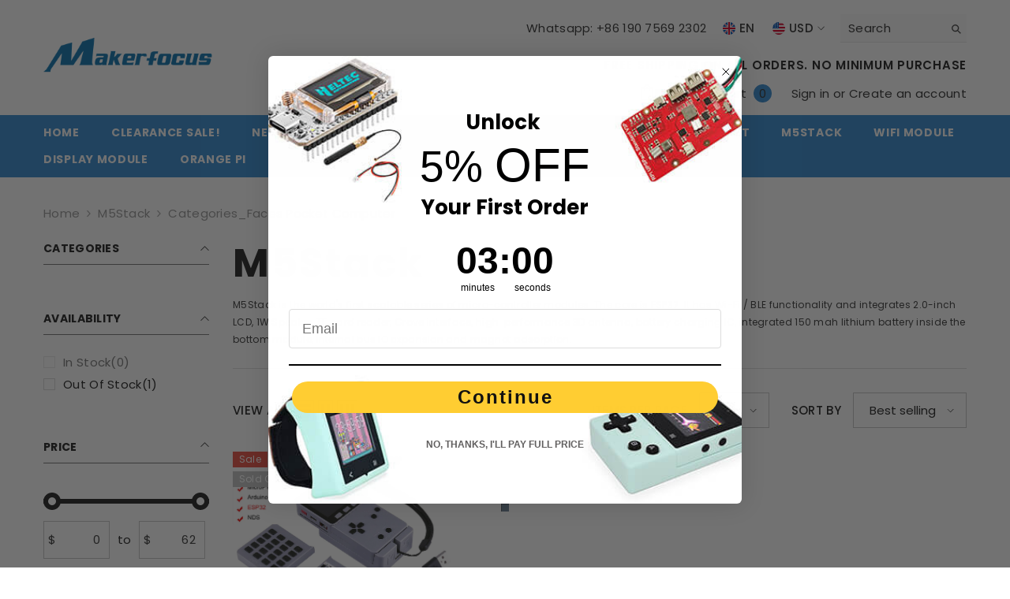

--- FILE ---
content_type: text/javascript
request_url: https://www.makerfocus.com/cdn/shop/t/21/assets/theme.js?v=134153372968613645431745651904
body_size: 32141
content:
(function($){var $body=$("body"),$doc=$(document),$html=$("html"),$win=$(window),sliderNavHTML;$doc.ready(()=>{$doc.ajaxStart(()=>{halo.isAjaxLoading=!0}),$doc.ajaxStop(()=>{halo.isAjaxLoading=!1}),halo.ready()}),document.addEventListener("DOMContentLoaded",function(){halo.init()});var halo={haloTimeout:null,isAjaxLoading:!1,ready:function(){this.loaderScript(),this.loaderProductBlock(),navigator.userAgent.match(/Mac OS X.*(?:Safari|Chrome)/)&&!navigator.userAgent.match(/Chrome/)?document.body.classList.add("safari"):document.body.classList.add("chrome"),typeof InstallTrigger<"u"&&document.body.classList.add("firefox"),/iPad|iPhone|iPod/.test(navigator.userAgent)&&!window.MSStream&&document.body.classList.add("iOS"),$body.hasClass("template-product")&&this.loaderRecommendationsBlock(),$("[data-product-tab-block]").length&&this.clickedActiveProductTabs(),$body.hasClass("product-card-layout-07")&&this.calculateTranslateYHeight(),window.sharedFunctions={setLocalStorageProductForWishlist:this.setLocalStorageProductForWishlist,checkNeedToConvertCurrency:this.checkNeedToConvertCurrency,productBlockSilder:this.productBlockSilder,calculateTranslateYHeight:this.calculateTranslateYHeight,productCountdownCard:halo.productCountdownCard,swapHoverVideoProductCard:halo.swapHoverVideoProductCard,updateSidebarCart:halo.updateSidebarCart}},init:function(){this.initMultiTab(),this.initMultiTabMobile(),this.productBlockInfiniteScroll(),this.initGlobalCheckbox(),this.initColorSwatch(),this.initAddToCart(),this.initQuickShop(),this.initQuickCart(),this.initNotifyInStock(),this.initCompareProduct(),this.initWishlist(),this.initAskAnExpert(),this.initHeader(),this.headerLanguageCurrency(),this.headerMasonry(),this.initLiveChat(),this.headerSidebarSearch(),this.headerStickySearchForm(),this.initCountdown(),this.collectionCountdown(),this.handleScrollDown(),this.initVideoPopup(),this.swapHoverVideoProductCard(),this.initDynamicBrowserTabTitle(),this.initWarningPopup(),this.clickIconScrollSection(),this.specialBanner(),this.formMessage(),this.typingAnimation(),this.spotlightproductSlider(),this.doBeforeMegaMenuProductBlock(),$(".lookbook-carousel").length&&this.lookbookCarousel(),(window.quick_view.show||window.quick_view.show_mb)&&this.initQuickView(),window.innerWidth<1025&&(this.menuSidebarMobile(),this.menuSidebarMobileToggle());const loadingImages=document.querySelectorAll(".media--loading-effect img"),productGrid=document.getElementById("main-collection-product-grid");(loadingImages.length>0||productGrid)&&this.initLazyloadObserver(loadingImages,productGrid),$body.hasClass("show_effect_close")&&(this.backgroundOverlayHoverEffect(),this.backgroundOverlayHoverEffect1()),$body.hasClass("template-cart")&&(this.updateGiftWrapper(),this.activeCheckboxStickyCartMobile()),($body.hasClass("template-product")||$(".product-details").hasClass("featured-product"))&&(this.initProductView($(".halo-productView")),this.initProductBundle(),this.articleGallery(),this.toggleSidebarMobile(),this.initCollapseSidebarBlock(),this.initCategoryActive(),this.productCustomInformation(),this.iconZoomClickMobile(),this.productBlockSilderSidebar()),($body.hasClass("template-blog")||$body.hasClass("template-article"))&&(this.initCollapseSidebarBlock(),this.initCategoryActive(),this.toggleSidebarMobile(),this.initBlogMasonry(),this.productBlockSilderSidebar(),this.productBlockSilderArticle()),$body.hasClass("template-article")&&this.articleGallery(),($body.hasClass("template-collection")||$body.hasClass("template-search"))&&(this.initCollapseSidebarBlock(),this.initCategoryActive(),this.toggleSidebarMobile(),this.productBlockSilderSidebar(),this.initInfiniteScrolling(),this.initQuickShopProductList()),$body.hasClass("template-list-collections")&&(this.toggleSidebarMobile(),this.productBlockSilderSidebar()),$body.hasClass("template-collection")&&$(".collection-express-order").length&&(this.toggleVariantsForExpressOrder(),this.initExpressOrderAddToCart()),$body.hasClass("product-card-layout-08")&&halo.productCountdownCard(),halo.checkScrollLayoutForRecenlyViewed();let checkMenuMobile;window.innerWidth>1024?checkMenuMobile=!0:checkMenuMobile=!1,$win.on("resize",()=>{this.headerSidebarSearch(),this.specialBanner(),this.specialBannerSlider(),this.unsymmetricalSlider(),this.doBeforeMegaMenuProductBlock(),window.innerWidth>1024?document.body.classList.remove("menu_open"):checkMenuMobile&&(checkMenuMobile=!1,this.menuSidebarMobile(),this.menuSidebarMobileToggle(),this.initMultiTab(),this.initMultiTabMobile())})},checkNeedToConvertCurrency:function(){var currencyItem=$(".dropdown-item[data-currency]");if(currencyItem.length)return window.show_multiple_currencies&&typeof Currency<"u"&&Currency.currentCurrency!=shopCurrency||window.show_auto_currency},loaderScript:function(){var load=function(){var script=$("[data-loader-script]");script.length>0&&script.each((index2,element)=>{var $this=$(element),link=$this.data("loader-script"),top=element.getBoundingClientRect().top;$this.hasClass("is-load")||top<window.innerHeight+100&&(halo.buildScript(link),$('[data-loader-script="'+link+'"]').addClass("is-load"))})};load(),window.addEventListener("scroll",load)},buildScript:function(name){var loadScript=document.createElement("script");loadScript.src=name,document.body.appendChild(loadScript)},buildStyleSheet:function(name,$this){if(name=="")return;const loadStyleSheet=document.createElement("link");loadStyleSheet.rel="stylesheet",loadStyleSheet.type="text/css",loadStyleSheet.href=name,$this.parentNode.insertBefore(loadStyleSheet,$this)},loaderProductBlock:function(){var isAjaxLoading=!1;$doc.ajaxStart(()=>{isAjaxLoading=!0}),$doc.ajaxStop(()=>{isAjaxLoading=!1});const handler=(entries,observer)=>{entries.forEach(entry=>{if(entry.isIntersecting){const $block=$(entry.target);if($block.hasClass("ajax-loaded"))return;var url=$block.data("collection"),layout=$block.data("layout"),limit=$block.data("limit"),image_ratio=$block.data("image-ratio"),swipe2=$block.data("swipe"),sectionId=$block.attr("sectionId"),hasCountdown=$block.attr("hasCountdown");url!=null&&url!=null?$.ajax({type:"get",url:window.routes.root+"/collections/"+url,cache:!1,data:{view:"ajax_product_block",constraint:"limit="+limit+"+layout="+layout+"+sectionId="+sectionId+"+imageRatio="+image_ratio+"+swipe="+swipe2+"+hasCountdown="+hasCountdown},beforeSend:function(){$block.addClass("ajax-loaded")},success:function(data){if(url!=""){const res=halo.handleResponse($(data),0,limit);layout=="grid"?$block.find(".products-grid").html(res):layout=="slider"?$block.find(".products-carousel").html(res):layout=="scroll"&&$block.find(".products-flex").html(res),$block.find(".card .variants-popup-content .selector-wrapper .swatch-element").each(function(){const $input=$(this).find("input"),$label=$(this).find("label");$input.attr({id:($input.attr("id")||"")+sectionId,name:($input.attr("name")||"")+sectionId}),$label.attr("for",($label.attr("for")||"")+sectionId)}),$block.find(".card").each(function(){const $qsForm=$(this).find(".variants-popup-content form"),$acForm=$(this).find(".card-action form"),$select=$(this).find(".variants-popup-content select"),$acButton=$(this).find(".card-action form button"),$qsButton=$(this).find(".variants-popup-content .product-card__button2 button");$qsForm.attr("id",($qsForm.attr("id")||"")+sectionId),$acForm.attr("id",($acForm.attr("id")||"")+sectionId),$select.attr("id",($select.attr("id")||"")+sectionId),$acButton.attr("data-form-id",($acButton.attr("data-form-id")||"")+sectionId),$qsButton.attr("data-form-id",($qsButton.attr("data-form-id")||"")+sectionId)})}},complete:function(){if(layout=="slider"&&halo.productBlockSilder($block),$block.hasClass("special-banner__product")&&layout=="grid"&&window.innerWidth<1200&&($block.find(".special-banner__products--grid").addClass("products-carousel"),halo.productBlockSilder($block)),$block.hasClass("halo-block-unsymmetrical")&&layout=="grid"&&window.innerWidth<1200&&halo.unsymmetricalSlider($block),window.compare.show){var $compareLink=$("[data-compare-link]");halo.setLocalStorageProductForCompare($compareLink)}halo.swapHoverVideoProductCard(),window.wishlist.show&&halo.setLocalStorageProductForWishlist(),halo.checkNeedToConvertCurrency()&&Currency.convertAll(window.shop_currency,$("#currencies .active").attr("data-currency"),"span.money","money_format"),$("body").hasClass("cursor-fixed__show")&&(window.sharedFunctionsAnimation.onEnterButton(),window.sharedFunctionsAnimation.onLeaveButton()),$body.hasClass("product-card-layout-08")&&halo.productCountdownCard()}}):($block.addClass("ajax-loaded"),layout=="slider"&&halo.productBlockSilder($block),halo.checkNeedToConvertCurrency()&&Currency.convertAll(window.shop_currency,$("#currencies .active").attr("data-currency"),"span.money","money_format"))}})};this.productBlock=document.querySelectorAll("[data-product-block]");const config={rootMargin:"0px 0px 200px 0px"};this.observer=new IntersectionObserver(handler,config),this.productBlock.forEach(block=>{this.observer.observe(block)})},handleResponse($res,productToShow,limit){return $res=$res.splice(productToShow,limit),$res},loaderRecommendationsBlock:function(){halo.buildRecommendationBlock()},headerMasonry:function(){$(".menu-dropdown__wrapper [data-masonry]").masonry({columnWidth:".grid-sizer",itemSelector:"[data-gridItem]"})},initLiveChat:function(){var $item_globe=$(".live-wrapper-icon");$item_globe.on("click",function(e){$(this).parent().toggleClass("live_help--active")}),$body.on("click",function(e){$(".live_help").hasClass("live_help--active")&&$(event.target).closest(".live_help").length===0&&(e.preventDefault(),$(".live_help").removeClass("live_help--active"))})},initHeader:function(){const headerAll=document.querySelectorAll('[class*="section-header"]');if(headerAll){let index2=headerAll.length+20;headerAll.forEach(element=>{element.classList.contains("section-header-mobile")||(element.setAttribute("data-index",index2),element.style.zIndex=index2,index2--)});const headerBasicTransparent=document.querySelector(".header-basic--transparent");if(headerBasicTransparent&&document.body.classList.contains("template-index")){const height=headerBasicTransparent.offsetHeight,navTransparent=document.querySelector('.header-navigation[class*="--transparent"]');navTransparent&&(navTransparent.style.top=`${height}px`,navTransparent.classList.add("has-top"))}}},headerLanguageCurrency:function(){if(!document.querySelector(".header-language_currency"))return;const header=document.querySelectorAll('[class*="section-header-"]');document.addEventListener("click",event2=>{const $target=event2.target,$headerLanguageCurrency=$target.closest(".header-language_currency"),languageCurrency=$headerLanguageCurrency?.querySelector(".top-language-currency"),dropdownCurrency=$headerLanguageCurrency?.querySelector(".dropdown-currency"),dropdownLanguage=$headerLanguageCurrency?.querySelector(".dropdown-language");$target.matches(".header-language_currency")||$target.closest(".header-language_currency")?(($target.matches(".icon-languageCurrency")||$target.closest(".icon-languageCurrency")||($target.matches(".top-language-currency")||$target.closest(".top-language-currency"))&&!document.querySelector(".icon-languageCurrency"))&&languageCurrency?.classList.toggle("show"),($target.matches(".halo-top-currency")||$target.closest(".halo-top-currency"))&&(dropdownLanguage?.classList.remove("show"),dropdownCurrency?.classList.toggle("show")),($target.matches(".halo-top-language")||$target.closest(".halo-top-language"))&&(dropdownCurrency?.classList.remove("show"),dropdownLanguage?.classList.toggle("show")),$target.matches(".dropdown-menu .dropdown-item")&&(dropdownCurrency?.classList.remove("show"),dropdownLanguage?.classList.remove("show"))):header.forEach(element=>{element.querySelector(".top-language-currency")?.classList.remove("show"),element.querySelector(".dropdown-currency")?.classList.remove("show"),element.querySelector(".dropdown-language")?.classList.remove("show")})})},headerSidebarSearch:function(){var headerSearchPC=$(".header-top .header__search .search_details"),headerSearchMB=$("#search-form-mobile .halo-sidebar-wrapper .search_details"),headerwraperSearchPC=$(".header-top .header__search"),headerwraperSearchMB=$("#search-form-mobile .halo-sidebar-wrapper"),searchDetails=$(".search_details"),predictiveSearchPC=$(".header-top .header__search predictive-search"),predictiveSearchMB=$("#search-form-mobile .halo-sidebar-wrapper predictive-search");predictiveSearchPC.length===0&&(predictiveSearchPC=$(".header-top .header__search .search_details")),predictiveSearchMB.length===0&&(predictiveSearchMB=$("#search-form-mobile .halo-sidebar-wrapper .search_details")),window.innerWidth<1025?($(".header").hasClass("header-01")&&predictiveSearchPC.appendTo(headerwraperSearchMB),searchDetails.attr("open","true"),$("[data-search-mobile]").on("click",event2=>{event2.preventDefault(),$("body").addClass("open_search_mobile")}),$("[data-search-close-sidebar], .background-overlay").on("click",event2=>{event2.preventDefault(),$("body").removeClass("open_search_mobile")})):($(".header").hasClass("header-01")&&predictiveSearchMB.appendTo(headerwraperSearchPC),searchDetails.removeAttr("open"),$(".search-modal__close-button").on("click",event2=>{$(".search_details").removeAttr("open"),$("body").removeClass("open_search_menu")}),$("[data-search-menu]").on("click",event2=>{event2.preventDefault(),$("body").addClass("open_search_menu")}))},headerStickySearchForm:function(){var iconSearchSlt="[data-search-sticky-form]",iconSearchMenu="[data-search-menu-sticky-form] .icon-search",iconSearchMenuCustom="[data-search-menu-sticky-form] .icon-search-custom";$(window).width()>1025&&($(document).off("click.toggleSearch",iconSearchSlt).on("click.toggleSearch",iconSearchSlt,function(event2){event2.preventDefault(),event2.stopPropagation(),$("body").addClass("sticky-search-open"),$(".search_details").attr("open","true")}),$(document).off("click.hideSearch").on("click.hideSearch",function(event2){var formSearch=$(".search-modal__form"),quickSearch=$(".quickSearchResultsWrap");$("body").hasClass("sticky-search-open")&&!formSearch.has(event2.target).length&&!quickSearch.has(event2.target).length&&!$(event2.target).hasClass("search-modal__content")&&$(event2.target).closest(".search-modal__content").length==0&&($("body").removeClass("sticky-search-open"),$('[class*="section-header-"]').removeClass("sticky-search-menu-open"),$(".search_details").removeAttr("open"))}),$(document).off("click.toggleSearch",iconSearchMenu).on("click.toggleSearch",iconSearchMenu,function(event2){event2.preventDefault(),event2.stopPropagation(),$(event2.target).closest('[class*="section-header-"]').addClass("sticky-search-menu-open"),$(event2.target).closest(".section-header-navigation").css("z-index","101"),$(".search_details").attr("open","true")}),$(document).off("click.toggleSearch",iconSearchMenuCustom).on("click.toggleSearch",iconSearchMenuCustom,function(event2){$(event2.target).closest('[class*="section-header-"]').addClass("sticky-search-menu-custom-open")}),$(document).off("click.hideSearchSticky").on("click.hideSearchSticky",function(event2){var formSearch=$(".header-navigation .search-modal__form"),quickSearch=$(".header-navigation .quickSearchResultsWrap");if($('[class*="section-header-"]').hasClass("sticky-search-menu-open")&&!formSearch.has(event2.target).length&&!quickSearch.has(event2.target).length&&!$(event2.target).hasClass("search-modal__content")&&$(event2.target).closest(".search-modal__content").length==0){const header=$(iconSearchMenu).closest(".section-header-navigation"),index2=header.data("index");$('[class*="section-header-"]').removeClass("sticky-search-menu-open"),header.css("z-index",index2),$(".header-navigation .search_details").removeAttr("open"),quickSearch.hasClass("is-show")&&quickSearch.removeClass("is-show").addClass("hidden")}$(event2.target).closest(".search-modal__content").length===0&&($("body").removeClass("open_search_menu"),$('[class*="section-header-"]').removeClass("sticky-search-menu-custom-open"))}))},menuSidebarMobile:function(){var buttonIconOpen=$(".mobileMenu-toggle"),buttonClose=$(".halo-sidebar-close, .background-overlay");const menuSidebarMobileOpen=()=>{$body.addClass("menu_open"),$(".list-menu-loading").remove(),window.mobile_menu=="default"&&($("#navigation-mobile .site-nav-mobile.nav .header__inline-menu").length||$(".header .header__inline-menu").appendTo("#navigation-mobile .site-nav-mobile.nav")),$("#navigation-mobile .site-nav-mobile.nav-account .free-shipping-text").length||$(".header-top--wrapper .header-top--right .free-shipping-text").appendTo("#navigation-mobile .site-nav-mobile.nav-account .wrapper-links"),$("#navigation-mobile .site-nav-mobile.nav-account .customer-service-text").length||$(".header-top--wrapper .header-top--right .customer-service-text").appendTo("#navigation-mobile .site-nav-mobile.nav-account .wrapper-links"),$("#navigation-mobile .site-nav-mobile.nav-account .header__location").length||$(".header-top--wrapper .header-top--right .header__location").appendTo("#navigation-mobile .site-nav-mobile.nav-account .wrapper-links"),$("#navigation-mobile .top-language-currency").length||($(".header").hasClass("header-03")?$(".header .header-bottom-right .top-language-currency").appendTo("#navigation-mobile .site-nav-mobile.nav-currency-language"):$(".header").hasClass("header-05")?$(".header .header-top--left .top-language-currency").appendTo("#navigation-mobile .site-nav-mobile.nav-currency-language"):$(".header .header-language_currency .top-language-currency").appendTo("#navigation-mobile .site-nav-mobile.nav-currency-language"))};document.body.matches(".menu_open")&&menuSidebarMobileOpen(),buttonIconOpen.off("click.toggleCurrencyLanguage").on("click.toggleCurrencyLanguage",event2=>{event2.preventDefault(),menuSidebarMobileOpen()}),buttonClose.off("click.toggleCloseCurrencyLanguage").on("click.toggleCloseCurrencyLanguage",()=>{$body.removeClass("menu_open"),$("#navigation-mobile").off("transitionend.toggleCloseMenu").on("transitionend.toggleCloseMenu",()=>{$body.hasClass("menu_open")||($(".header .header__inline-menu").length||($(".header").hasClass("header-03")||$(".header").hasClass("header-04")||$(".header").hasClass("header-07")||$(".header").hasClass("header-08")?$("#navigation-mobile .site-nav-mobile.nav .header__inline-menu").appendTo(".header .header-bottom--wrapper .header-bottom-left"):$("#navigation-mobile .site-nav-mobile.nav .header__inline-menu").appendTo(".header .header-bottom--wrapper")),$(".header-top--wrapper .header-top--right .free-shipping-text").length||$(".header-04").hasClass("style_2")||$("#navigation-mobile .site-nav-mobile.nav-account .free-shipping-text").insertBefore(".header-top--wrapper .header-top--right .header__group"),$(".header-top--wrapper .header-top--right .header__location").length||$("#navigation-mobile .site-nav-mobile.nav-account .header__location").insertBefore(".header-top--wrapper .header-top--right .header__group"),$(".header-top--wrapper .header-top--right .customer-service-text").length||($(".header").hasClass("header-03")?$("#navigation-mobile .site-nav-mobile.nav-account .customer-service-text").insertBefore(".header-top--wrapper .header-top--right .header__group .header__icon--wishlist"):$("#navigation-mobile .site-nav-mobile.nav-account .customer-service-text").insertBefore(".header-top--wrapper .header-top--right .top-language-currency")),$(".header-language_currency .top-language-currency").length||($(".header").hasClass("header-03")||$(".header").hasClass("header-04")?$("#navigation-mobile .site-nav-mobile .top-language-currency").appendTo(".header .header-bottom--wrapper .header-bottom-right .header-language_currency"):$(".header").hasClass("header-05")?$("#navigation-mobile .site-nav-mobile .top-language-currency").appendTo(".header .header-top--wrapper .header-top--left .header-language_currency"):$("#navigation-mobile .site-nav-mobile .top-language-currency").insertBefore(".header .header-language_currency .header__search")))})}),$doc.on("click",".halo-sidebar-close",function(e){e.preventDefault(),e.stopPropagation(),$body.removeClass("menu_open")})},menuSidebarMobileToggle:function(){$body.on("click",".site-nav-mobile .list-menu .menu_mobile_link",function(e){if(!e.currentTarget.classList.contains("list-menu__item--end")){e.preventDefault(),e.stopPropagation();var $target=$(this),$parent=$target.parent(),$menuDislosure1=$target.parent().find("ul.list-menu--disclosure-1");$parent.removeClass("is-hidden").addClass("is-open").removeClass("d-none"),$menuDislosure1.off("transitionend.toggleMenuLink1").on("transitionend.toggleMenuLink1",()=>{$parent.hasClass("is-open")&&!$parent.hasClass("is-hidden")&&!$parent.hasClass("d-none")&&$parent.siblings().removeClass("is-open").addClass("is-hidden").removeClass("d-none")})}}),$body.on("click",".site-nav-mobile .list-menu .menu_mobile_link_2",function(e){e.preventDefault(),e.stopPropagation();var $target=$(this),$target=$(this),$parent=$target.parent().parent(),$menuDislosure2=$target.parent().find("ul.list-menu--disclosure-2"),$parentToScroll=$target.parent().parent().parent().parent().parent().parent();$parent.removeClass("is-hidden").addClass("is-open").removeClass("d-none"),$menuDislosure2.off("transitionend.toggleMenuLink2").on("transitionend.toggleMenuLink2",()=>{$parent.hasClass("is-open")&&!$parent.hasClass("is-hidden")&&!$parent.hasClass("d-none")&&($parent.addClass("d-none"),$parent.siblings().removeClass("is-open").addClass("is-hidden").removeClass("d-none"),$parentToScroll.animate({scrollTop:0},0))}),($(".menu-dropdown").hasClass("megamenu_style_5")||$(".menu-dropdown").hasClass("megamenu_style_4")||$(".menu-dropdown").hasClass("megamenu_style_3")||$(".menu-dropdown").hasClass("megamenu_style_2")||$(".menu-dropdown").hasClass("megamenu_style_1"))&&$target.parents(".menu-dropdown").animate({scrollTop:0},0),$target.parents(".menu-dropdown").addClass("is-overflow")}),$body.on("click",".nav-title-mobile",function(e){e.preventDefault(),e.stopPropagation();var $target=$(this),$parentLv1=$target.parent().parent().parent().parent(".is-open"),$parentLv2=$target.parent().parent().parent(".is-open"),$parentLv3=$target.parent().parent(".is-open");$parentLv1.siblings().removeClass("is-hidden"),$parentLv1.removeClass("is-open").removeClass("d-none"),$parentLv2.siblings().removeClass("is-hidden"),$parentLv2.removeClass("is-open").removeClass("d-none"),$parentLv3.siblings().removeClass("is-hidden"),$parentLv3.removeClass("is-open").removeClass("d-none"),$(".menu-dropdown").removeClass("is-overflow")}),window.mobile_menu!="default"&&$doc.on("click","[data-mobile-menu-tab]",event2=>{event2.preventDefault(),event2.stopPropagation();var tabItem=event2.currentTarget.closest("li"),tabTarget=event2.currentTarget.dataset.target;tabItem.classList.contains("is-active")||document.querySelector("[data-navigation-tab-mobile]").querySelectorAll("li").forEach(element=>{element!=tabItem?element.classList.remove("is-active"):(element.classList.add("is-active"),document.querySelectorAll('[id^="MenuMobileListSection-"]').forEach(tab=>{tab.getAttribute("id")==tabTarget?(tab.classList.remove("is-hidden"),tab.classList.add("is-visible")):(tab.classList.remove("is-visible"),tab.classList.add("is-hidden"))}))})}),$(document).on("click","[data-navigation-mobile] .no-megamenu .menu-lv-1__action",event2=>{const hash=$(event2.currentTarget).attr("href").split("#")[1];hash!=null&&hash!=""&&$(`#${hash}`).length&&($("body").removeClass("menu_open"),$("html, body").animate({scrollTop:$(`#${hash}`).offset().top},700))})},setCookie(cname,cvalue,exdays){const d=new Date;d.setTime(d.getTime()+exdays*24*60*60*1e3);const expires="expires="+d.toUTCString();document.cookie=cname+"="+cvalue+";"+expires+";path=/"},initMultiTab:function(){let designMode,showMenu,check=!0;document.body.matches(".shopify-design-mode")?designMode=!0:designMode=!1,document.body.matches(".menu_open")?showMenu=!0:showMenu=!1;const loadMenuDefault=()=>{check&&(check=!1,halo.initMobileMenuDefault(url))},loadMenuTab=()=>{check&&(check=!1,halo.initMultiTabMobile())};if($("[data-menu-tab]").length>0){var active=$("[data-menu-tab] li.is-active").data("load-page"),url=window.routes.root+`/search?type=product&q=${active}&view=ajax_mega_menu`;$body.hasClass("template-index")?$win.width()<1025&&(window.mobile_menu=="default"?window.addEventListener("load",()=>{designMode||showMenu?loadMenuDefault():document.body.addEventListener("click",()=>{loadMenuDefault()},!1)},!1):window.addEventListener("load",()=>{designMode||showMenu?loadMenuTab():document.body.addEventListener("click",()=>{loadMenuTab()},!1)},!1)):$win.width()<1025&&(window.mobile_menu=="default"?window.addEventListener("load",()=>{designMode||showMenu?loadMenuDefault():document.body.addEventListener("click",()=>{loadMenuDefault()},!1)},!1):window.addEventListener("load",()=>{designMode||showMenu?loadMenuTab():document.body.addEventListener("click",()=>{loadMenuTab()},!1)},!1))}else{var url=window.routes.root+"/search?view=ajax_mega_menu";$win.width()<1025&&(window.mobile_menu=="default"?designMode||showMenu?loadMenuDefault():document.body.addEventListener("click",()=>{loadMenuDefault()},!1):window.addEventListener("load",()=>{designMode||showMenu?loadMenuTab():document.body.addEventListener("click",()=>{loadMenuTab()},!1)},!1))}},initMobileMenuDefault:function(url){const menuMobile=$("[data-navigation-mobile]"),nav=$("#HeaderNavigation [data-navigation]"),style=nav.attr("style")!=null?nav.attr("style"):nav.closest("#HeaderNavigation").attr("style");$(".list-menu-loading").remove(),menuMobile.append(`<nav class="header__inline-menu" data-navigation role="navigation" style="${style??""}">${nav.html()!=null?nav.html():""}</nav>`);const topLanCur=$(".top-language-currency"),lanCurMobile=$("#navigation-mobile .nav-currency-language");lanCurMobile.text().trim()==""&&topLanCur.length>0&&lanCurMobile.append(`<div class="top-language-currency">${topLanCur.html()}</div>`);const menuVertical=document.querySelector(".header-nav-vertical-menu .vertical-menu .header__menu-vertical");if(menuVertical){document.querySelector(".halo-sidebar.halo-sidebar_menu").classList.add("has-menu-vertical");const menuVerticalTitle=document.querySelector(".header-nav-vertical-menu .vertical-menu .categories-title__button .title").innerHTML,navMobile=document.querySelector(".site-nav-mobile.nav"),navMobileTitle=navMobile.querySelector(".menu-heading-mobile"),span=document.createElement("span");span.classList.add("title"),span.innerHTML=menuVerticalTitle,navMobileTitle.appendChild(span),navMobile.appendChild(menuVertical),document.querySelector(".site-nav-mobile.nav .header__menu-vertical").classList.add("header__inline-menu");const tabTitle=document.querySelectorAll(".site-nav-mobile.nav .menu-heading-mobile .title"),mobileMenu=document.querySelectorAll(".site-nav-mobile.nav .header__inline-menu");tabTitle[0].classList.add("is-active"),mobileMenu[0].classList.add("is-active"),tabTitle.forEach((item,index2)=>{item.addEventListener("click",()=>{tabTitle.forEach(e=>e.classList.remove("is-active")),item.classList.add("is-active"),mobileMenu.forEach(e=>e.classList.remove("is-active")),mobileMenu[index2].classList.add("is-active")})})}if(window.innerWidth<1025){var menuItemMega=$(".menu-lv-item.has-megamenu");menuItemMega.length>0&&menuItemMega.on("click",function(e){var block=$(this).find(".menu-dropdown__block--content .products-carousel"),handle=block.data("product"),url2=block.data("collection"),url_handle;block.hasClass("megamenu_1")?handle&&(url_handle=window.routes.root+"/products/"+handle):block.hasClass("megamenu_5")&&url2&&(url_handle=window.routes.root+"/collections/"+url2),url_handle&&halo.renderMegaMenuProductBlock(block,url_handle)})}},initMultiTabMobile:function(){if($win.width()<1025&&window.mobile_menu=="custom"){var chk=!0,menuElement=$('[data-section-type="menu"]'),menuMobile=$("[data-navigation-mobile]"),menuTabMobile=$("[data-navigation-tab-mobile]");const loadMenu=()=>{if(chk){chk=!1;const content=document.createElement("div"),tab=document.createElement("ul");Object.assign(tab,{className:"menu-tab list-unstyled"}),tab.setAttribute("role","menu"),menuElement.each((index2,element)=>{var currentMenu=element.querySelector("template").content.firstElementChild.cloneNode(!0);index2==0?currentMenu.classList.add("is-visible"):currentMenu.classList.add("is-hidden"),content.appendChild(currentMenu)}),content.querySelectorAll('[id^="MenuMobileListSection-"]').forEach((element,index2)=>{var tabTitle=element.dataset.heading,tabId=element.getAttribute("id"),tabElement=document.createElement("li");Object.assign(tabElement,{className:"item"}),tabElement.setAttribute("role","menuitem"),index2==0&&tabElement.classList.add("is-active"),tabElement.innerHTML=`<a role="link" aria-disabled="true" class="link" data-mobile-menu-tab data-target="${tabId}">${tabTitle}</a>`,tab.appendChild(tabElement)}),$(".list-menu-loading").remove(),menuTabMobile.html(tab),menuMobile.html(content.innerHTML)}};if($(".header-nav-plain .header-language_currency").length>0){const topLanCur=$(".top-language-currency"),lanCurMobile=$("#navigation-mobile .nav-currency-language");lanCurMobile.text().trim()==""&&topLanCur.length>0&&lanCurMobile.append(`<div class="top-language-currency">${topLanCur.html()}</div>`)}document.body.matches(".menu_open")&&loadMenu(),document.body.addEventListener("click",()=>{loadMenu()})}if(window.innerWidth<1025){var menuItemMega=$(".menu-lv-item.has-megamenu");menuItemMega.length>0&&menuItemMega.on("click",function(e){var block=$(this).find(".menu-dropdown__block--content .products-carousel"),handle=block.data("product"),url=block.data("collection"),url_handle;block.hasClass("megamenu_1")?handle&&(url_handle=window.routes.root+"/products/"+handle):block.hasClass("megamenu_5")&&url&&(url_handle=window.routes.root+"/collections/"+url),url_handle&&halo.renderMegaMenuProductBlock(block,url_handle)})}},initMenu:function(url){$(".header").hasClass("header-04")||fetch(url).then(response=>response.text()).then(text=>{const html=document.createElement("div");html.innerHTML=text;const navigation=html.querySelector("#HeaderNavigation");navigation&&navigation.innerHTML.trim().length&&(document.querySelector("#HeaderNavigation").innerHTML=navigation.innerHTML)}).catch(e=>{console.error(e)})},clickedActiveProductTabs:function(){const handler=(entries,observer)=>{entries.forEach(entry=>{if(entry.isIntersecting){const $block=$(entry.target);if($block.hasClass("ajax-loaded"))return;var listTabs=$block.find("ul.list-product-tabs"),tabLink=listTabs.find("[data-product-tabTop]"),tabContent=$block.find("[data-product-TabContent]"),limit=$block.data("limit"),linkActive=listTabs.find(".tab-links.active"),activeTab=$block.find(".product-tabs-content .tab-content.active");$block.hasClass("ajax-loaded")||halo.doAjaxProductTabs(linkActive.data("href"),activeTab.find(".loading"),activeTab.find(".products-load"),$block.find("button.tab-links.active").attr("data-section-index"),limit,$block),tabLink.off("click").on("click",function(e){if(e.preventDefault(),e.stopPropagation(),!$(this).hasClass("active")){$(".list-tabs-popup.show-dropdown")?.removeClass("show-dropdown"),$(this).closest(".dropdown").find(".label-active .tab-links").text($(this).text());const curTab=$(this),curTabContent=$(curTab.data("target"));tabLink.removeClass("active"),tabContent.removeClass("active"),curTabContent.hasClass("loaded")||halo.doAjaxProductTabs(curTab.data("href"),curTabContent.find(".loading"),curTabContent.find(".products-load"),$block.find("button.tab-links.active").attr("data-section-index"),limit),curTab.addClass("active"),curTabContent.addClass("active"),curTabContent.find(".slick-slider").slick("refresh")}}),$(".product-tab-block .dropdown .label-active .list-product-tabs").off("click").on("click",function(e){document.querySelector(".list-tabs-popup").classList.toggle("show-dropdown")})}})};this.productBlock=document.querySelectorAll("[data-product-tab-block]");const config={threshold:.1};this.observer=new IntersectionObserver(handler,config),this.productBlock.forEach(block=>{this.observer.observe(block)})},doAjaxProductTabs:function(handle,loadingElm,curTabContent,sectionId,limit,self){$.ajax({type:"get",url:handle,data:{constraint:`sectionId=${handle}+limit=${limit}`},beforeSend:function(){self?.addClass("ajax-loaded")},success:function(data){if(curTabContent.parent().addClass("loaded"),handle!="?view=ajax_product_block"){if($(data).text().trim()==="")noProduct(curTabContent);else{const res=halo.handleResponse($(data),0,limit);curTabContent.html(res),window.wishlist.show&&halo.setLocalStorageProductForWishlist(),halo.checkNeedToConvertCurrency()&&Currency.convertAll(window.shop_currency,$("#currencies .active").attr("data-currency"),"span.money","money_format"),curTabContent.parent().find(".card .variants-popup-content .selector-wrapper .swatch-element").each(function(){const $input=$(this).find("input"),$label=$(this).find("label");$input.attr({id:($input.attr("id")||"")+sectionId,name:($input.attr("name")||"")+sectionId}),$label.attr("for",($label.attr("for")||"")+sectionId)})}halo.swapHoverVideoProductCard()}},complete:function(){curTabContent.hasClass("products-carousel")&&halo.productBlockSilder(curTabContent.parent()),$("body").hasClass("cursor-fixed__show")&&(window.sharedFunctionsAnimation.onEnterButton(),window.sharedFunctionsAnimation.onLeaveButton())},error:function(xhr,text){noProduct(curTabContent)}});const noProduct=curTabContent2=>{curTabContent2.html('<p class="loading center">Sorry, there are no products in this collection</p>')}},lookbookCarousel:function(){var lookbookCarousel=$(".lookbook-carousel"),itemToShow=lookbookCarousel.data("item-to-show"),itemDots=lookbookCarousel.data("item-dots"),itemDotsMb=lookbookCarousel.data("item-dots-mb"),itemArrows=lookbookCarousel.data("item-arrows"),itemArrowsMb=lookbookCarousel.data("item-arrows-mb");if(lookbookCarousel.length>0&&lookbookCarousel.not(".slick-initialized")&&lookbookCarousel.slick({mobileFirst:!0,adaptiveHeight:!0,vertical:!1,infinite:!0,slidesToShow:itemToShow,slidesToScroll:itemToShow,arrows:itemArrowsMb,dots:itemDotsMb,autoplay:!1,nextArrow:window.arrows.icon_next,prevArrow:window.arrows.icon_prev,rtl:window.rtl_slick,responsive:[{breakpoint:1024,settings:{arrows:itemArrows,dots:itemDots}}]}),lookbookCarousel.hasClass("enable_counter_number")){var slickNext=lookbookCarousel.find(".slick-next");lookbookCarousel.closest(".special-banner__item--lookbook_banner").find(".products-counter-number").appendTo(slickNext),lookbookCarousel.on("afterChange",event2=>{var slickIndex=lookbookCarousel.find(".slick-current").data("slick-index");lookbookCarousel.find("#count-image").text(slickIndex+1)})}$("body").hasClass("cursor-fixed__show")&&(window.sharedFunctionsAnimation.onEnterButton(),window.sharedFunctionsAnimation.onLeaveButton())},productBlockSilder:function(wrapper){var productGrid=wrapper.find(".products-carousel"),itemToShow=productGrid.data("item-to-show"),itemDots=productGrid.data("item-dots"),itemDotsMb=productGrid.data("item-dots-mb"),itemArrows=productGrid.data("item-arrows"),itemArrowsMb=productGrid.data("item-arrows-mb"),itemInfinite=productGrid.data("infinite"),itemAutoplay=productGrid.data("autoplay"),swatchLabel=productGrid.find(".swatch .swatch-label"),isProductCard06=document.body.classList.contains("product-card-layout-06");if(productGrid.length>0){if(productGrid.hasClass("slick-initialized"))return;if(productGrid.not(".slick-initialized")){if(isProductCard06&&productGrid.on("init",()=>{const selectOptionsHeight=productGrid.find(".product .card-action").eq(0).height();productGrid.find(".slick-list").css("padding-bottom",selectOptionsHeight+"px"),productGrid.attr("data-slider-padding-bottom",selectOptionsHeight)}),productGrid.hasClass("enable_progress_bar")){var progressBar=wrapper.find(".scrollbar-thumb");productGrid.on("init",(event2,slick)=>{var percent=slick.currentSlide/(slick.slideCount-itemToShow)*100+"%";progressBar.css("--percent",percent)})}if(productGrid.slick({mobileFirst:!0,adaptiveHeight:!0,vertical:!1,infinite:itemInfinite,autoplay:itemAutoplay,speed:1e3,slidesToShow:1,slidesToScroll:1,arrows:itemArrowsMb,dots:itemDotsMb,nextArrow:window.arrows.icon_next,prevArrow:window.arrows.icon_prev,rtl:window.rtl_slick,responsive:[{breakpoint:1599,settings:{arrows:itemArrows,dots:itemDots,autoplay:!1,get slidesToShow(){return itemToShow!=null&&itemToShow!==""?this.slidesToShow=itemToShow:this.slidesToShow=1},get slidesToScroll(){return itemToShow!=null&&itemToShow!==""&&itemToShow!==2.5&&itemToShow!==3.5&&itemToShow!==4.5&&itemToShow!==5.5?this.slidesToScroll=itemToShow:this.slidesToScroll=1},get initialSlide(){return itemToShow==5.5?this.initialSlide=.5:this.initialSlide=0}}},{breakpoint:1024,settings:{arrows:itemArrows,dots:itemDots,autoplay:!1,get slidesToShow(){return itemToShow!=null&&itemToShow!==""?itemToShow==5||itemToShow==6?this.slidesToShow=itemToShow-1:productGrid.parents(".collection-column-2").length?this.slidesToShow=2:this.slidesToShow=itemToShow:this.slidesToShow=1},get slidesToScroll(){return itemToShow!=null&&itemToShow!==""&&itemToShow!==2.5&&itemToShow!==3.5&&itemToShow!==4.5&&itemToShow!==5.5?itemToShow==5||itemToShow==6?this.slidesToScroll=itemToShow-1:productGrid.parents(".collection-column-2").length?this.slidesToScroll=2:this.slidesToScroll=itemToShow:this.slidesToScroll=1},get initialSlide(){return itemToShow==5.5?this.initialSlide=.5:this.initialSlide=0}}},{breakpoint:991,settings:{arrows:itemArrowsMb,dots:itemDotsMb,autoplay:!1,get slidesToShow(){return productGrid.hasClass("has__banner_tab")||productGrid.parents(".product-block-has__banner").length?productGrid.parents(".product-block-has__banner").length&&productGrid.parents(".product-block-has__banner").data("width-banner")>40?this.slidesToShow=2:itemToShow==2.5?this.slidesToShow=2:this.slidesToShow=3:productGrid.parents(".collection-column-2").length?this.slidesToShow=2:itemToShow==1?this.slidesToShow=itemToShow:itemToShow==3.5||itemToShow==4.5?this.slidesToShow=3:this.slidesToShow=4},get slidesToScroll(){return productGrid.hasClass("has__banner_tab")||productGrid.parents(".product-block-has__banner").length?productGrid.parents(".product-block-has__banner").length&&productGrid.parents(".product-block-has__banner").data("width-banner")>40?this.slidesToScroll=2:itemToShow==2.5?this.slidesToScroll=2:this.slidesToScroll=3:productGrid.parents(".collection-column-2").length?this.slidesToScroll=2:itemToShow==1?this.slidesToScroll=itemToShow:itemToShow==3.5||itemToShow==4.5?this.slidesToScroll=3:this.slidesToScroll=4},get initialSlide(){return itemToShow==5.5?this.initialSlide=.5:this.initialSlide=0}}},{breakpoint:767,arrows:itemArrowsMb,dots:itemDotsMb,autoplay:!1,settings:{get slidesToShow(){return productGrid.hasClass("has__banner_tab")||productGrid.parents(".product-block-has__banner").length?this.slidesToShow=2:itemToShow==1?this.slidesToShow=itemToShow:itemToShow==3.5||itemToShow==4.5?this.slidesToShow=2:this.slidesToShow=3},get slidesToScroll(){return productGrid.hasClass("has__banner_tab")||productGrid.parents(".product-block-has__banner").length?this.slidesToScroll=2:itemToShow==1?this.slidesToScroll=itemToShow:itemToShow==3.5||itemToShow==4.5?this.slidesToScroll=2:this.slidesToScroll=3},get initialSlide(){return itemToShow==5.5?this.initialSlide=.5:this.initialSlide=0}}},{breakpoint:320,arrows:itemArrowsMb,dots:itemDotsMb,autoplay:itemAutoplay,settings:{get slidesToShow(){return itemToShow==1?productGrid.hasClass("special-banner__products--slider")||productGrid.hasClass("special-banner__products--grid")?this.slidesToShow=2:this.slidesToShow=itemToShow:itemToShow==2.5||itemToShow==3.5||itemToShow==4.5?this.slidesToShow=1:this.slidesToShow=2},get slidesToScroll(){return itemToShow==1?this.slidesToScroll=itemToShow:itemToShow==2.5||itemToShow==3.5||itemToShow==4.5?this.slidesToScroll=1:this.slidesToScroll=2}}}]}),productGrid.hasClass("enable_progress_bar")&&productGrid.on("afterChange",(event2,slick,nextSlide)=>{var percent=nextSlide/(slick.slideCount-itemToShow)*100+"%";progressBar.css("--percent",percent)}),productGrid.hasClass("enable_counter_number")){var slickNext=productGrid.find(".slick-next");productGrid.closest(".halo-block, .special-banner__product, .cust-prod-widget__product").find(".products-counter-number").appendTo(slickNext),productGrid.on("afterChange",event2=>{var slickIndex=productGrid.find(".slick-current").data("slick-index"),displayCount=slickIndex+itemToShow,totalItems=wrapper.data("limit");displayCount>totalItems&&(displayCount=totalItems),productGrid.find("#count-image").text(displayCount)})}$("body").hasClass("cursor-fixed__show")&&(window.sharedFunctionsAnimation.onEnterButton(),window.sharedFunctionsAnimation.onLeaveButton())}}if(swatchLabel.length){let getMaxHeight2=function(){var maxHeight=0;return productGrid.find(".slick-slide").each(function(){var slideHeight=$(this).outerHeight();slideHeight>maxHeight&&(maxHeight=slideHeight)}),maxHeight};var getMaxHeight=getMaxHeight2;productGrid.on("click",".swatch .swatch-label",function(){setTimeout(()=>{var maxHeight=getMaxHeight2();productGrid.find(".slick-list").css({height:maxHeight+"px",transition:"500ms ease"})},50)})}},productBlockInfiniteScroll:function(){var productBlock=$("[data-product-block], [data-product-tab-block]");productBlock.each((index2,element)=>{var $block=$(element),showMore=$block.find("[data-product-infinite]");showMore.length>0&&showMore.find(".button").on("click",event2=>{var showMoreButton=$(event2.target);if(showMoreButton.hasClass("view-all"))window.location=showMoreButton.data("href");else{event2.preventDefault(),event2.stopPropagation(),showMoreButton.addClass("is-loading");var url=showMoreButton.attr("data-collection"),limit=showMoreButton.attr("data-limit"),swipe2=showMoreButton.attr("data-swipe"),total=showMoreButton.attr("data-total"),image_ratio=showMoreButton.attr("data-image-ratio"),sectionId=showMoreButton.attr("sectionId"),page=parseInt(showMoreButton.attr("data-page"));halo.doProductBlockInfiniteScroll(url,total,limit,swipe2,image_ratio,sectionId,page,showMoreButton,$block)}})})},doProductBlockInfiniteScroll:function(url,total,limit,swipe2,image_ratio,sectionId,page,showMoreButton,$block){$.ajax({type:"get",url:window.routes.root+"/collections/"+url,cache:!1,data:{view:"ajax_product_block",constraint:"limit="+limit+"+page="+page+"+sectionId="+sectionId+"+imageRatio="+image_ratio+"+swipe="+swipe2},beforeSend:function(){},success:function(data){const $productGrid=showMoreButton.closest(".tab-content").length?showMoreButton.closest(".tab-content").find(".products-grid"):showMoreButton.closest(".halo-block-content").find(".products-grid");let length=$productGrid.find(".product").length;const res=halo.handleResponse($(data),length,$productGrid.data("products-to-show"));if($productGrid.append(res),length+res.length<$(data).length){var text=window.button_load_more.default;showMoreButton.removeClass("is-loading"),showMoreButton.attr("data-page",page+1),showMoreButton.find("span").text(text)}else if(Number(total)>$(data).length&&$(data).length<=length+res.length){var text=window.button_load_more.view_all;showMoreButton.find("span").text(text),showMoreButton.removeClass("is-loading"),showMoreButton.attr("data-href",window.routes.root+"/collections/"+url).addClass("view-all")}else{var text=window.button_load_more.no_more;showMoreButton.find("span").text(text),showMoreButton.removeClass("is-loading"),showMoreButton.attr("disabled","disabled")}},complete:function(){halo.checkNeedToConvertCurrency()&&Currency.convertAll(window.shop_currency,$("#currencies .active").attr("data-currency"),"span.money","money_format")}})},doBeforeMegaMenuProductBlock:function(){var menuItemMega=$(".menu-lv-item.has-megamenu");menuItemMega.length>0&&window.innerWidth>1025&&menuItemMega.mouseenter(function(){var block=$(this).find(".menu-dropdown__block--content .products-carousel"),handle=block.data("product"),url=block.data("collection"),url_handle;block.hasClass("megamenu_1")?handle&&(url_handle=window.routes.root+"/products/"+handle):block.hasClass("megamenu_5")&&url&&(url_handle=window.routes.root+"/collections/"+url),url_handle&&halo.renderMegaMenuProductBlock(block,url_handle)})},renderMegaMenuProductBlock:function(wrapper,url_handle){var block=wrapper;if(!block.hasClass("ajax-loaded")){var limit=block.data("row"),sectionId="list-result-block";$.ajax({type:"GET",url:url_handle,cache:!1,data:{view:"ajax_product_card_mega_menu",constraint:`limit=${limit}+sectionId=${sectionId}`},beforeSend:()=>{block.addClass("ajax-loaded")},success:data=>{if(block.hasClass("megamenu_1"))block.html(data);else if(block.hasClass("megamenu_5")){const dataRes=halo.handleResponse($(data),0,limit);block.html(dataRes),halo.productMenuSlider(block)}halo.checkNeedToConvertCurrency()&&Currency.convertAll(window.shop_currency,$("#currencies .active").attr("data-currency"),"span.money","money_format")},complete:()=>{halo.checkNeedToConvertCurrency()&&Currency.convertAll(window.shop_currency,$("#currencies .active").attr("data-currency"),"span.money","money_format")}})}},productMenuSlider:function(wrapper){var productGrid=wrapper,_dataRows=productGrid.data("row");productGrid.length>0&&productGrid.not(".slick-initialized")&&productGrid.slick({mobileFirst:!0,adaptiveHeight:!0,vertical:!1,infinite:!1,slidesToShow:2,slidesToScroll:1,arrows:!1,dots:!0,rtl:window.rtl_slick,responsive:[{breakpoint:1024,settings:{slidesToShow:3,slidesToScroll:1}},{breakpoint:1500,settings:{slidesToShow:_dataRows,slidesToScroll:1,dots:!1}}]})},buildRecommendationBlock:function(){if(document.querySelector("[data-recommendations-block]")==null)return;var $this=document.querySelector("[data-recommendations-block]"),layout=$this.dataset.layout;swipe=$this.dataset.swipe;const config={threshold:.25},handleIntersection=(entries,observer)=>{const recommendationsContainer=$this.querySelector(".wrapper-container");entries[0].isIntersecting&&($this.innerHTML.trim()!=""&&!recommendationsContainer.classList.contains("product-recommendations-loading")&&!recommendationsContainer.classList.contains("has-product")||(recommendationsContainer.classList.add("has-product"),fetch($this.dataset.url).then(response=>response.text()).then(text=>{const html=document.createElement("div");html.innerHTML=text;const recommendations=html.querySelector("[data-recommendations-block]");if(recommendations&&recommendations.innerHTML.trim().length){$this.innerHTML=recommendations.innerHTML;var productItems=$($this).find(".product-item"),firstProductData=productItems.eq(0).data("json-product");if(!firstProductData)return $($this).remove();layout=="slider"&&halo.productBlockSilder($($this));var productItems=$($this).find(".product-item");productItems.each(async(index2,rawProduct)=>{var product=$(rawProduct),productId=product.data("product-id"),productJson=product.data("json-product"),handle=productJson.handle;await $.ajax({type:"get",url:window.routes.root+"/products/"+handle+"?view=ajax_variant_quantity",beforeSend:function(){},success:function(data){const element=new DOMParser().parseFromString(data,"text/html");if(element.querySelector(`[data-quantity-product-id="${productId}"]`)){const quantityInfo=JSON.parse(element.querySelector(`[data-quantity-product-id="${productId}"]`).innerHTML);window[`quick_view_inven_array_${productId}`]=quantityInfo}},error:function(xhr,text2){halo.showWarning($.parseJSON(xhr.responseText).description)},complete:function(){}})});const loadingImages=$this.querySelectorAll(".media--loading-effect img");if(this.observeImageLazyloaded(loadingImages),window.compare.show){var $compareLink=$("[data-compare-link]");halo.setLocalStorageProductForCompare($compareLink)}window.wishlist.show&&halo.setLocalStorageProductForWishlist(),$("body").hasClass("cursor-fixed__show")&&(window.sharedFunctionsAnimation.onEnterButton(),window.sharedFunctionsAnimation.onLeaveButton()),$body.hasClass("product-card-layout-08")&&halo.productCountdownCard(),this.calculateTranslateYHeight()}}).catch(e=>{console.error(e)})))};new IntersectionObserver(handleIntersection.bind($this),config).observe($this)},initVideoPopup:function(){$(".video-open-popup").length&&($(".video-open-popup .video-button").off("click").on("click",function(){let video_type=$(this).attr("data-type"),video_src=$(this).attr("data-src"),aspect_ratio=$(this).attr("aspect_ratio"),modal=$("[data-popup-video]");const $content=`<div class="fluid-width-video-wrapper" style="padding-top: ${aspect_ratio}">
                                    ${video_type=="youtube"?`<iframe
                                            id="player"
                                            type="text/html"
                                            width="100%"
                                            frameborder="0"
                                            webkitAllowFullScreen
                                            mozallowfullscreen
                                            allowFullScreen
                                            src="https://www.youtube.com/embed/${video_src}?autoplay=1&mute=1">
                                        </iframe>`:`<iframe 
                                            src="https://player.vimeo.com/video/${video_src}?autoplay=1&mute=1" 
                                            class="js-vimeo" 
                                            allow="autoplay; 
                                            encrypted-media" 
                                            webkitallowfullscreen 
                                            mozallowfullscreen 
                                            allowfullscreen">
                                        </iframe>`}
                                </div>`;modal.find(".halo-popup-content").html($content),$body.addClass("video-show")}),$("[data-popup-video], [data-popup-video] .halo-popup-close, .background-overlay").on("click",function(e){let modalContent=$("[data-popup-video] .halo-popup-content");!modalContent.is(e.target)&&!modalContent.has(e.target).length&&($body.removeClass("video-show"),$("[data-popup-video] iframe").remove())}))},swapHoverVideoProductCard:function(){window.innerWidth>1200&&($(".product-item .card:not(.has-first-video)").mouseenter(function(){var chil=$(this).find("video"),_chil=$(this).find("video").get(0);chil.length>0&&_chil.play()}),$(".product-item .card:not(.has-first-video)").mouseleave(function(){var chil=$(this).find("video"),_chil=$(this).find("video").get(0);chil.length>0&&_chil.pause()})),$.fn.isInViewport=function(){let elementTop=$(this).offset().top,elementBottom=elementTop+$(this).outerHeight(),viewportTop=$(window).scrollTop(),viewportBottom=viewportTop+$(window).height();return elementBottom>viewportTop&&elementTop<viewportBottom},$(".product-item .card.has-first-video").each(function(){let chil=$(this).find("video"),firstImg=$(this).find("img:first-child"),_chil=$(this).find("video").get(0);const playVideoCard=()=>{firstImg.length>0&&firstImg.css("opacity","0"),chil.length>0&&(chil.css("opacity","1"),_chil.play())},pauseVideoCard=()=>{chil.length>0&&_chil.pause()};$(this).isInViewport()?playVideoCard():pauseVideoCard(),window.addEventListener("scroll",()=>{$(this).isInViewport()?playVideoCard():pauseVideoCard()})})},initGlobalCheckbox:function(){$doc.on("change",".global-checkbox--input",event2=>{var targetId=event2.target.getAttribute("data-target");event2.target.checked?$(targetId).attr("disabled",!1):$(targetId).attr("disabled",!0)}),$doc.on("click","[data-term-condition]",event2=>{event2.preventDefault(),event2.stopPropagation(),$body.addClass("term-condition-show")}),$doc.on("click","[data-close-term-condition-popup]",event2=>{event2.preventDefault(),event2.stopPropagation(),$body.removeClass("term-condition-show")}),$doc.on("click",event2=>{setTimeout(()=>{$body.hasClass("cart-sidebar-show")&&$(event2.target).closest("[data-term-condition-popup]").length===0&&$body.removeClass("term-condition-show"),$body.hasClass("term-condition-show")&&$(event2.target).closest("[data-term-condition-popup]").length===0&&$body.removeClass("term-condition-show")},10)})},initColorSwatch:function(){$doc.ready(function(){$(".card .swatch-label.is-active").trigger("click")}),$doc.on("click",".card .swatch-label",event2=>{var $target=$(event2.currentTarget),title=$target.attr("title").replace(/^\s+|\s+$/g,""),product=$target.closest(".product-item"),productJson=product.data("json-product"),productTitle=product.find(".card-title"),productAction=product.find("[data-btn-addtocart]"),productAction2=product.find(".card-product [data-btn-addtocart]"),variantId=$target.data("variant-id"),productHref=product.find("a").attr("href"),oneOption=$target.data("with-one-option"),newImage=$target.data("variant-img"),mediaList=[];const $iconAddtocart='<svg class="icon icon-cart" viewBox="0 0 286.74 356.73">                  <g data-name="Layer 1">                    <path d="m286.33,277.03l-.17-3.91c-.81-18.73-1.83-37.7-2.83-56.05l-.79-14.51c-.43-8.13-.9-16.26-1.37-24.4l-.24-4.18c-.84-14.79-1.71-30.08-2.35-45.1-.93-21.43-14.62-35.84-34.07-35.86h-20.65c-.42-20.33-5.78-38.81-15.94-54.94C189.14,8.27,157.22-5.8,126.6,2.23c-27.48,7.21-46.98,26.7-57.96,57.94-3.5,9.98-5.33,20.76-5.56,32.86h-9.52c-4.59,0-9.05-.01-12.39,0-16.64.12-30.01,12.35-31.79,29.06-1.42,13.39-2.1,27.29-2.7,39.55-.24,4.97-.5,9.95-.77,14.91-1.22,21.28-2.24,39.94-3.13,57.07-.29,5.45-.6,10.9-.92,16.36l-.02.3c-.82,13.9-1.67,28.28-1.82,42.5-.18,16.51,5.81,32.31,16.86,44.5,11.15,12.29,26.39,19.35,41.81,19.37,22.45.05,49.37.08,82.32.08s60.43-.02,87.24-.08c28.28-.04,53.63-23.49,57.72-53.39,1.19-8.74.78-17.61.37-26.23ZM63.13,130.98c.09,7.97,4.99,13.59,11.92,13.67h.12c6.97,0,11.9-5.57,11.99-13.53.04-3.2.04-6.33.04-9.63v-2.53s112.59,0,112.59,0v10.76c0,4.95,1.26,8.81,3.76,11.51,2.07,2.2,4.95,3.4,8.33,3.45h.11c5.72-.08,11.83-4.11,11.85-15.16v-10.77c.83-.01,1.68-.03,2.55-.04h.62c7.1-.1,15.15-.2,20.48.19,3.7.28,6.59,4.2,6.87,9.32.68,12.51,1.41,26.28,2.28,43.33l.1,2.01c.67,12.86,1.34,25.72,2.04,38.59.31,5.58.6,11.17.87,16.76.91,17.56,1.84,35.72,3.19,53.79,1.49,20.32-4.18,34.05-17.84,43.2-5.16,3.45-10.88,5.2-17.01,5.2h-15.06c-45.58.05-104.28.1-154.01-.02-9.16-.02-18.22-4.27-24.85-11.68-6.63-7.39-10.18-16.92-10-26.83.28-14.29,1.14-29.09,1.9-42.15.31-5.37.62-10.74.91-16.1.54-10.41,1.12-20.81,1.69-31.22l.07-1.28c.21-3.92.43-7.85.65-11.77.22-3.94.44-7.88.65-11.82.15-2.9.3-5.8.45-8.7.15-2.9.3-5.79.45-8.7.51-10.04,1.11-21.71,1.81-33.09.33-5.43,3.75-8.98,8.7-9.05,2.69-.04,6.15-.06,10-.06h11.79v3.83c0,1.68-.01,3.34,0,5h-.06l.04,3.54Zm24.05-38.1c.01-6.61,1.06-13.49,3.19-20.92,4.62-16.13,13.13-28.65,25.29-37.21,18.23-12.86,40.54-12.15,58.21,1.84,15.57,12.32,25.91,35.07,25.84,56.29h-112.53Z"></path>                  </g>                </svg>';$target.parents(".swatch").find(".swatch-label").removeClass("is-active"),$target.addClass("is-active"),productTitle.hasClass("card-title-change")?$body.hasClass("style_2_text_color_varriant")?productTitle.find("[data-change-title]").text(title):productTitle.find("[data-change-title]").text(" - "+title):$body.hasClass("style_2_text_color_varriant")?productTitle.addClass("card-title-change").append("<span data-change-title>"+title+"</span>"):productTitle.addClass("card-title-change").append("<span data-change-title> - "+title+"</span>");const selectedVariant=productJson.variants.find(variant=>variant.id===variantId);if(selectedVariant.compare_at_price>selectedVariant.price){product.find(".price").addClass("price--on-sale"),product.find(".price__sale .price-item--regular").html(Shopify.formatMoney(selectedVariant.compare_at_price,window.money_format)),product.find(".price__sale .price-item--sale").html(Shopify.formatMoney(selectedVariant.price,window.money_format));const labelSale=`(-${Math.round((selectedVariant.compare_at_price-selectedVariant.price)*100/selectedVariant.compare_at_price)}%)`;product.find(".price__label_sale .label_sale").html(labelSale)}else product.find(".price__regular .price-item").html(Shopify.formatMoney(selectedVariant.price,window.money_format)),selectedVariant.compare_at_price==null&&(product.find(".price").removeClass("price--on-sale"),product.find(".price__sale .price-item--regular").html(""));if(product.find("a:not(.single-action):not(.number-showmore):not(.vendor-text)").attr("href",productHref.split("?variant=")[0]+"?variant="+variantId),oneOption!=null){var quantity=$target.data("quantity");product.find('[name="id"]').val(oneOption),quantity>0?window.notify_me.show?productAction.removeClass("is-notify-me").addClass("is-visible"):productAction.removeClass("is-soldout").addClass("is-visible"):window.notify_me.show?productAction.removeClass("is-visible").addClass("is-notify-me"):productAction.removeClass("is-visible").addClass("is-soldout"),productAction.hasClass("is-soldout")||productAction.hasClass("is-notify-me")?productAction.hasClass("is-notify-me")?$body.hasClass("product-card-layout-08")?productAction2.html($iconAddtocart).prop("disabled",!1):productAction.text(window.notify_me.button):$body.hasClass("product-card-layout-08")?productAction2.html($iconAddtocart).prop("disabled",!0):productAction.text(window.variantStrings.soldOut).prop("disabled",!0):$body.hasClass("product-card-layout-08")?productAction2.html($iconAddtocart).prop("disabled",!1):productAction.text(window.variantStrings.addToCart).prop("disabled",!1)}else productJson!=null&&window.quick_shop.show&&halo.checkStatusSwatchQuickShop(product,productJson),product.find('.swatch-element[data-value="'+title+'"]').find(".single-label").trigger("click");if(productJson.media!=null)var mediaList=productJson.media.filter((index2,element)=>element.alt===title);if(mediaList.length>0){if(mediaList.length>1)var length=2;else var length=mediaList.length;for(var i=0;i<length;i++)product.find(".card-media img:eq("+i+")").attr("srcset",mediaList[i].src)}else newImage&&product.find(".card-media img:nth-child(1)").attr("srcset",newImage).attr("data-srcset",newImage);halo.checkNeedToConvertCurrency()&&Currency.convertAll(window.shop_currency,$("#currencies .active").attr("data-currency"),"span.money","money_format")}),$doc.on("click",".item-swatch-more .number-showmore",event2=>{$(event2.target).closest(".swatch").hasClass("show--more")?($(event2.target).closest(".swatch").removeClass("show--more"),$(event2.target).find("span:eq(0)").text("+")):($(event2.target).closest(".swatch").addClass("show--more"),$(event2.target).find("span:eq(0)").text("-"))})},checkPreOrderOfVariant:function(selectedVariant,productAction,productJson){const variantId=selectedVariant.id,updatePreOrderText=(productAction2,selectedVariant2,inventoryQuantity2)=>{const hasQuickShopPanel=productAction2.parents(".product-item").find("[data-quickshop-popup]").length>0;selectedVariant2.inventory_management==null?productAction2.text(hasQuickShopPanel?window.variantStrings.add:window.variantStrings.addToCart).prop("disabled",!1).removeClass("is-notify-me").addClass("button--pre-untrack"):selectedVariant2.available&&inventoryQuantity2<=0?productAction2.text(window.variantStrings.preOrder).prop("disabled",!1).removeClass("is-notify-me").addClass("button--pre-untrack"):(productAction2.removeClass("button--pre-untrack"),inventoryQuantity2>0?window.notify_me.show?productAction2.removeClass("is-notify-me").addClass("is-visible"):productAction2.removeClass("is-soldout").addClass("is-visible"):window.notify_me.show?productAction2.removeClass("is-visible").addClass("is-notify-me").prop("disabled",!1):productAction2.removeClass("is-visible").addClass("is-soldout").prop("disabled",!0),productAction2.hasClass("is-soldout")||productAction2.hasClass("is-notify-me")?productAction2.hasClass("is-notify-me")?productAction2.text(window.notify_me.button).prop("disabled",!1).removeClass("btn-unavailable"):productAction2.text(window.variantStrings.soldOut).prop("disabled",!0):productAction2.text(hasQuickShopPanel?window.variantStrings.add:window.variantStrings.addToCart).prop("disabled",!1))},variantsQuantityInvenText=`quick_view_inven_array_${productJson.id}`;var arrayInVarName=variantsQuantityInvenText,inven_array=window[arrayInVarName];if(inven_array!=null){var inven_num=inven_array[variantId],inventoryQuantity=parseInt(inven_num);updatePreOrderText(productAction,selectedVariant,inventoryQuantity)}else $.ajax({type:"get",url:window.routes.root+"/products/"+productJson.handle+"?view=ajax_quick_shop_data",beforeSend:function(){},success:function(data){window[variantsQuantityInvenText]=JSON.parse(data.split("=")[1]);var inven_num2=window[variantsQuantityInvenText][variantId],inventoryQuantity2=parseInt(inven_num2);updatePreOrderText(productAction,selectedVariant,inventoryQuantity2)},error:function(xhr,text){halo.showWarning($.parseJSON(xhr.responseText).description)},complete:function(){}})},initQuickShop:function(){window.quick_shop.show&&($doc.on("click","[data-quickshop-popup]",event2=>{event2.preventDefault(),event2.stopPropagation();var $target=$(event2.target),product=$target.parents(".product-item"),productJson=product.data("json-product"),variantPopup=product.find(".variants-popup");const $quickView=document.querySelector(".halo-quick-view-popup");if(!document.body.matches(".qv-loaded",".qs3-loaded")&&$quickView&&(halo.buildStyleSheet($quickView.dataset.urlStyleProduct,$quickView),document.body.classList.add("qs3-loaded")),$body.hasClass("quick_shop_option_1")&&($(".productListing").hasClass("productList")||halo.appendProductQuickShopOption2(product)),product.hasClass("quickshop-popup-show"))halo.initAddToCartQuickShop($target,variantPopup);else{if($(".product-item").removeClass("quickshop-popup-show"),$body.hasClass("quick_shop_option_2")){var height=product.find(".card-media").outerHeight(!0),variantsArray=variantPopup.find(".variants");$body.hasClass("product-card-layout-02")?$win.width()>1024?(variantsArray.css("max-height",height-114+"px"),variantsArray.css("min-height",height-114+"px")):(variantsArray.css("max-height",height-70+"px"),variantsArray.css("min-height",height-70+"px")):$body.hasClass("product-card-layout-04")?$win.width()>1024?(variantsArray.css("max-height",height-116+"px"),variantsArray.css("min-height",height-116+"px")):(variantsArray.css("max-height",height-70+"px"),variantsArray.css("min-height",height-70+"px")):$win.width()>1024?(variantsArray.css("max-height",height-74+"px"),variantsArray.css("min-height",height-74+"px")):(variantsArray.css("max-height",height-20+"px"),variantsArray.css("min-height",height-20+"px")),variantsArray[0].scrollHeight>variantsArray[0].clientHeight&&variantsArray.addClass("scrollable"),$(".productListing").hasClass("productList")||halo.appendProductQuickShopOption2(product)}else if($body.hasClass("quick_shop_option_3")){const handle=$target.data("product-handle");$(".productListing").hasClass("productList")||halo.updateContentQuickshopOption3(handle),$doc.on("click","[data-close-quick-shop-popup]",event3=>{event3.preventDefault(),event3.stopPropagation(),$body.removeClass("quickshop-popup-show")}),$doc.off("click.quickShopOverlay").on("click.quickShopOverlay",event3=>{$body.hasClass("quickshop-popup-show")&&$(event3.target).closest("[data-quickshop-popup-option-3]").length===0&&$body.removeClass("quickshop-popup-show")})}else if($body.hasClass("quick_shop_bulk")){const handle=$target.data("product-handle");$(".productListing").hasClass("productList")||halo.updateContentQuickBulk(handle,$target),$doc.on("click","[data-close-quick-shop-popup]",event3=>{event3.preventDefault(),event3.stopPropagation(),$body.removeClass("quickshop-popup-show")}),$doc.off("click.quickShopOverlay").on("click.quickShopOverlay",event3=>{$body.hasClass("quickshop-popup-show")&&$(event3.target).closest("[data-halo-quick-bulk-popup]").length===0&&$body.removeClass("quickshop-popup-show")})}$body.hasClass("quick_shop_bulk")||($body.hasClass("quick_shop_option_3")?$(".productListing").hasClass("productList")&&($win.width()<767?halo.appendToListViewModal(product):product.addClass("quickshop-popup-show")):$win.width()<767&&$(".productListing").hasClass("productList")?halo.appendToListViewModal(product):product.addClass("quickshop-popup-show")),product.find(".swatch-label.is-active").trigger("click"),halo.checkStatusSwatchQuickShop(product,productJson);let checkQuickShop1ForMobile=!1;if($body.hasClass("quick_shop_option_1")&&$win.width()<767&&(checkQuickShop1ForMobile=!0),$body.hasClass("quick_shop_option_2")||checkQuickShop1ForMobile||$("productListing").hasClass("productList")&&!$(".card-swatch").hasClass("quick_shop_type_3")){if($win.width()<767)if($(".productListing").hasClass("productList"))variantPopup.find(".selector-wrapper").each((index2,element)=>{$(element).find(".swatch-element:not(.soldout):not(.unavailable)").eq("0").find(".single-label").trigger("click")});else{var quickshopVariantPopup=$("#halo-card-mobile-popup .variants-popup");quickshopVariantPopup.find(".selector-wrapper").each((index2,element)=>{$(element).find(".swatch-element:not(.soldout):not(.unavailable)").eq("0").find(".single-label").trigger("click")})}else variantPopup.find(".selector-wrapper").each((index2,element)=>{$(element).find(".swatch-element:not(.soldout):not(.unavailable)").eq("0").find(".single-label").trigger("click")});$(".productListing").hasClass("productList")||$body.addClass("quick_shop_popup_mobile")}else variantPopup.find(".selector-wrapper:not(.option-color)").each((index2,element)=>{$(element).find(".swatch-element:not(.soldout):not(.unavailable)").eq("0").find(".single-label").trigger("click")})}halo.checkNeedToConvertCurrency()&&Currency.convertAll(window.shop_currency,$("#currencies .active").attr("data-currency"),"span.money","money_format")}),$doc.on("click","[data-cancel-quickshop-popup]",event2=>{event2.preventDefault(),event2.stopPropagation();var $target=$(event2.currentTarget),product=$target.parents(".product-item"),quickshopMobilePopup=$doc.find("#halo-card-mobile-popup");product.removeClass("quickshop-popup-show");var productQuickshopShown=$doc.find(".quickshop-popup-show");productQuickshopShown.removeClass("quickshop-popup-show"),$body.removeClass("quickshop-list-view-show"),($body.hasClass("quick_shop_option_1")||$body.hasClass("quick_shop_option_2"))&&($body.removeClass("quick_shop_popup_mobile"),quickshopMobilePopup.removeClass("show"))}),$doc.on("click",event2=>{$(event2.target).closest("[data-quickshop-popup]").length===0&&$(event2.target).closest(".variants-popup").length===0&&$(event2.target).closest(".card-swatch").length===0&&$(event2.target).closest("[data-warning-popup]").length===0&&($(".product-item").removeClass("quickshop-popup-show"),$body.hasClass("quick_shop_option_2")&&$body.removeClass("quick_shop_popup_mobile"))}),halo.changeSwatchQuickShop())},appendToListViewModal:function(product){const quickshopMobilePopup=$doc.find("#list-view-popup"),quickshopForm=product.clone();quickshopMobilePopup.find(".halo-popup-content").empty(),quickshopMobilePopup.find(".halo-popup-content").append(quickshopForm);const form=quickshopMobilePopup.find("[data-quickshop] .card-information .variants-popup form").eq("0"),mobilePopupId=form.attr("id")+"-mobile",optionInputs=form.find(".single-option"),optionLabels=form.find(".single-label"),cardInfoWrapper=quickshopMobilePopup.find(".card-product"),variantsPopup=quickshopMobilePopup.find(".variants-popup"),submitBtn=quickshopMobilePopup.find("[data-btn-addtocart]");variantsPopup.removeClass("card-list__hidden");let clicked={selected1:!1,selected2:!1,selected3:!1};form.attr("id",mobilePopupId),submitBtn.attr("data-form-id",submitBtn.attr("data-form-id")+"-mobile"),optionInputs.each((index2,optionInput)=>{$(optionInput).attr("id",$(optionInput).attr("id")+"-mobile"),$(optionInput).attr("name",$(optionInput).attr("name")+"-mobile"),optionInput.checked&&$(optionInput).trigger("change")}),optionLabels.each((index2,optionLabel)=>{$(optionLabel).attr("for",$(optionLabel).attr("for")+"-mobile");const swatchWrapper=$(optionLabel).closest(".selector-wrapper");$(optionLabel).closest(".swatch-element").hasClass("available")&&(swatchWrapper.hasClass("selector-wrapper-1")&&!clicked.selected1?(clicked.selected1=!0,$(optionLabel).trigger("click")):swatchWrapper.hasClass("selector-wrapper-2")&&!clicked.selected2?(clicked.selected2=!0,$(optionLabel).trigger("click")):swatchWrapper.hasClass("selector-wrapper-3")&&!clicked.selected3&&(clicked.selected3=!0,$(optionLabel).trigger("click")))}),$body.addClass("quickshop-list-view-show"),$(".background-overlay").off("click.closeListViewModal").on("click.closeListViewModal",()=>{$body.removeClass("quickshop-list-view-show")})},changeSwatchQuickShop:function(){$doc.on("change","[data-quickshop] .single-option",event2=>{var $target=$(event2.target),product=$target.parents(".product-item"),productJson=product.data("json-product"),productAction=product.find("[data-btn-addtocart]"),variantList,optionColor=product.find(".option-color").data("option-position"),optionIndex=$target.closest("[data-option-index]").data("option-index"),swatch=product.find(".swatch-element"),thisVal=$target.val(),selectedVariant,productInput=product.find("[name=id]");if($(".productListing").hasClass("productList"))var selectedOption1=product.find(".card-information .selector-wrapper-1").find("input:checked").val(),selectedOption2=product.find(".card-information .selector-wrapper-2").find("input:checked").val(),selectedOption3=product.find(".card-information .selector-wrapper-3").find("input:checked").val();else var selectedOption1=product.find(".selector-wrapper-1").find("input:checked").val(),selectedOption2=product.find(".selector-wrapper-2").find("input:checked").val(),selectedOption3=product.find(".selector-wrapper-3").find("input:checked").val();switch($body.hasClass("quick_shop_option_2")&&$(".productListing").hasClass("productList")?selectedOption1=product.find(".selector-wrapper-1").eq("1").find("input:checked").val():$(".productListing").hasClass("productList")&&$win.width()<767?(selectedOption1=product.find(".selector-wrapper-1").eq("1").find("input:checked").val(),selectedOption2=product.find('[data-option-index="1"]').eq("1").find("input:checked").val()):selectedOption1=product.find(".selector-wrapper-1").eq("0").find("input:checked").val(),productJson!=null&&(variantList=productJson.variants),swatch.removeClass("soldout"),swatch.find('input[type="radio"]').prop("disabled",!1),optionIndex){case 0:var availableVariants=variantList.find(variant=>optionColor==1?selectedOption3!=null?variant.option2==thisVal&&variant.option1==selectedOption2&&variant.option3==selectedOption3:variant.option2==thisVal&&variant.option1==selectedOption2:optionColor==2?variant.option3==thisVal&&variant.option1==selectedOption2:variant.option1==thisVal&&variant.option2==selectedOption2);if(availableVariants!=null)selectedVariant=availableVariants;else{var altAvailableVariants=variantList.find(variant=>optionColor==1?variant.option2==thisVal:optionColor==2?variant.option3==thisVal:variant.option1==thisVal);selectedVariant=altAvailableVariants}break;case 1:var availableVariants=variantList.find(variant=>optionColor==1?variant.option2==selectedOption1&&variant.option1==thisVal&&variant.option3==selectedOption2:optionColor==2?variant.option3==selectedOption1&&variant.option1==thisVal&&variant.option2==selectedOption2:variant.option1==selectedOption1&&variant.option2==thisVal&&variant.option3==selectedOption2);if(availableVariants!=null)selectedVariant=availableVariants;else{var altAvailableVariants=variantList.find(variant=>optionColor==1?variant.option2==selectedOption1&&variant.option1==thisVal:optionColor==2?variant.option3==selectedOption1&&variant.option1==thisVal:variant.option1==selectedOption1&&variant.option2==thisVal);selectedVariant=altAvailableVariants}break;case 2:var availableVariants=variantList.find(variant=>optionColor==1?variant.option2==selectedOption1&&variant.option1==selectedOption2&&variant.option3==thisVal:optionColor==2?variant.option3==selectedOption1&&variant.option1==selectedOption2&&variant.option2==thisVal:variant.option1==selectedOption1&&variant.option2==selectedOption2&&variant.option3==thisVal);availableVariants!=null&&(selectedVariant=availableVariants);break}if(selectedVariant!=null){productInput.val(selectedVariant.id);var value=$target.val();$target.parents(".selector-wrapper").find(".form-label span").text(value),selectedVariant.available?(product.find("[data-btn-addtocart]").removeClass("btn-unavailable"),product.find("[data-quickshop] quickshop-update-quantity").removeClass("disabled"),product.find("[data-btn-addtocart]").attr("data-available","true")):(product.find("[data-btn-addtocart]").addClass("btn-unavailable"),product.find("[data-quickshop] quickshop-update-quantity").addClass("disabled"),product.find("[data-btn-addtocart]").attr("data-available","false")),halo.checkNeedToConvertCurrency()&&Currency.convertAll(window.shop_currency,$("#currencies .active").attr("data-currency"),"span.money","money_format"),!$body.hasClass("quick_shop_option_2")&&!$body.hasClass("quick_shop_option_3")&&$win.width()<767,$body.hasClass("quick_shop_option_2")&&$win.width()<767&&($('.halo-popup-wrapper .card-product__wrapper [data-option-index="0"] .swatch-element').length==1&&$('.halo-popup-wrapper .card-product__wrapper [data-option-index="0"] .swatch-element').eq("0").find(".single-label").trigger("click"),$('.halo-product-list-view-popup .product-options-wrapper .product-item .card-information [data-option-index="0"] .swatch-element').length==1&&$('.halo-product-list-view-popup .product-options-wrapper .product-item .card-information [data-option-index="0"] .swatch-element').eq("0").find(".single-label").trigger("click")),halo.checkStatusSwatchQuickShop(product,productJson),halo.checkPreOrderOfVariant(selectedVariant,productAction,productJson)}})},checkStatusSwatchQuickShop:function(product,productJson){var variantPopup=product.find(".card-variant"),variantList,productOption=product.find("[data-option-index]"),optionColor=product.find(".option-color").data("option-position"),selectedOption1=product.find('[data-option-index="0"]').find("input:checked").val(),selectedOption2=product.find('[data-option-index="1"]').find("input:checked").val(),selectedOption3=product.find('[data-option-index="2"]').find("input:checked").val(),productId=product.data("product-id");if($body.hasClass("quick_shop_option_2")){var height=product.find(".card-media").outerHeight(!0);selectedOption3!=null?$body.hasClass("product-card-layout-01")?height<310?$("[data-quickshop]").addClass("active_option_3"):$("[data-quickshop]").removeClass("active_option_3"):height<370?$("[data-quickshop]").addClass("active_option_3"):$("[data-quickshop]").removeClass("active_option_3"):$win.width()>1024?$body.hasClass("product-card-layout-05")?height<350&&selectedOption2!=null?$("[data-quickshop]").addClass("active_option_3"):$("[data-quickshop]").removeClass("active_option_3"):$body.hasClass("product-card-layout-01")?height<310&&selectedOption2!=null?$("[data-quickshop]").addClass("active_option_3"):$("[data-quickshop]").removeClass("active_option_3"):height<370&&selectedOption2!=null?$("[data-quickshop]").addClass("active_option_3"):$("[data-quickshop]").removeClass("active_option_3"):$body.hasClass("product-card-layout-01")?height<310?selectedOption1!=null||selectedOption2!=null?$("[data-quickshop]").removeClass("active_option_3"):$("[data-quickshop]").addClass("active_option_3"):$("[data-quickshop]").removeClass("active_option_3"):height<370?selectedOption1!=null||selectedOption2!=null?$("[data-quickshop]").removeClass("active_option_3"):$("[data-quickshop]").addClass("active_option_3"):$("[data-quickshop]").removeClass("active_option_3")}if($body.hasClass("quick_shop_option_2")&&$(".productListing").hasClass("productList")?selectedOption1=product.find('[data-option-index="0"]').eq("1").find("input:checked").val():$(".productListing").hasClass("productList")&&$win.width()<767?(selectedOption1=product.find('[data-option-index="0"]').eq("1").find("input:checked").val(),selectedOption2=product.find('[data-option-index="1"]').eq("1").find("input:checked").val()):selectedOption1=product.find('[data-option-index="0"]').eq("0").find("input:checked").val(),productJson!=null&&(variantList=productJson.variants),productOption.each((index2,element)=>{var optionIndex=$(element).data("option-index"),swatch=$(element).find(".swatch-element");switch(optionIndex){case 0:swatch.each((idx,elt)=>{var item=$(elt),swatchVal=item.data("value"),optionSoldout=variantList.find(variant=>optionColor==1?variant.option2==swatchVal&&variant.available:optionColor==2?variant.option3==swatchVal&&variant.available:variant.option1==swatchVal&&variant.available),optionUnavailable=variantList.find(variant=>optionColor==1?variant.option2==swatchVal:optionColor==2?variant.option3==swatchVal:variant.option1==swatchVal);optionSoldout==null?optionUnavailable==null?(item.removeClass("soldout available").addClass("unavailable"),item.find('input[type="radio"]').prop("checked",!1)):(item.removeClass("unavailable available").addClass("soldout").find(".single-action").attr("data-variant-id",optionUnavailable.title),item.find('input[type="radio"]').prop("disabled",!1)):(item.removeClass("soldout unavailable").addClass("available"),item.find('input[type="radio"]').prop("disabled",!1))});break;case 1:swatch.each((idx,elt)=>{var item=$(elt),swatchVal=item.data("value"),optionSoldout=variantList.find(variant=>optionColor==1?variant.option2==selectedOption1&&variant.option1==swatchVal&&variant.available:optionColor==2?variant.option3==selectedOption1&&variant.option1==swatchVal&&variant.available:variant.option1==selectedOption1&&variant.option2==swatchVal&&variant.available),optionUnavailable=variantList.find(variant=>optionColor==1?variant.option2==selectedOption1&&variant.option1==swatchVal:optionColor==2?variant.option3==selectedOption1&&variant.option1==swatchVal:variant.option1==selectedOption1&&variant.option2==swatchVal);optionSoldout==null?optionUnavailable==null?(item.removeClass("soldout available").addClass("unavailable"),item.find('input[type="radio"]').prop("checked",!1)):(item.removeClass("unavailable available").addClass("soldout").find(".single-action-selector").attr("data-variant-id",optionUnavailable.title),item.find('input[type="radio"]').prop("disabled",!1)):(item.removeClass("soldout unavailable").addClass("available"),item.find('input[type="radio"]').prop("disabled",!1))});break;case 2:swatch.each((idx,elt)=>{var item=$(elt),swatchVal=item.data("value"),optionSoldout=variantList.find(variant=>optionColor==1?variant.option2==selectedOption1&&variant.option1==selectedOption2&&variant.option3==swatchVal&&variant.available:optionColor==2?variant.option3==selectedOption1&&variant.option1==selectedOption2&&variant.option2==swatchVal&&variant.available:variant.option1==selectedOption1&&variant.option2==selectedOption2&&variant.option3==swatchVal&&variant.available),optionUnavailable=variantList.find(variant=>optionColor==1?variant.option2==selectedOption1&&variant.option1==selectedOption2&&variant.option3==swatchVal:optionColor==2?variant.option3==selectedOption1&&variant.option1==selectedOption2&&variant.option2==swatchVal:variant.option1==selectedOption1&&variant.option2==selectedOption2&&variant.option3==swatchVal);optionSoldout==null?optionUnavailable==null?(item.removeClass("soldout available").addClass("unavailable"),item.find('input[type="radio"]').prop("checked",!1)):(item.removeClass("unavailable available").addClass("soldout").find(".single-action-selector").attr("data-variant-id",optionUnavailable.title),item.find('input[type="radio"]').prop("disabled",!1)):(item.removeClass("unavailable soldout").addClass("available"),item.find('input[type="radio"]').prop("disabled",!1))});break}}),variantPopup.find(".selector-wrapper:not(.option-color)").each((index2,element)=>{var item=$(element);item.find(".swatch-element").find("input:checked").length<1&&(item.find(".swatch-element.available").length>0?item.find(".swatch-element.available").eq("0").find(".single-label").trigger("click"):item.find(".swatch-element.soldout").eq("0").find(".single-label").trigger("click"))}),$body.hasClass("quick_shop_option_2")){var variantId=product.find("[data-quickshop]").eq(1).find('[name="id"]').val(),arrayInVarName=`quick_view_inven_array_${productId}`,inven_array=window[arrayInVarName];if(inven_array!=null){var inven_num=inven_array[variantId],inventoryQuantity=parseInt(inven_num),quantityInput=product.find('input[name="quantity"]').eq(0);quantityInput.attr("data-inventory-quantity",inventoryQuantity),quantityInput.val()>inventoryQuantity&&(inventoryQuantity>0?quantityInput.val(inventoryQuantity):quantityInput.val(1))}}},initAddToCartQuickShop:function($target,popup){var variantId=popup.find('[name="id"]').val(),qty=1;halo.actionAddToCart($target,variantId,qty)},initAddToCart:function(){$doc.off("click.addToCart").on("click.addToCart","[data-btn-addtocart]",event2=>{event2.preventDefault(),event2.stopPropagation();var $target=$(event2.target),product=$target.parents(".product-item"),MobilePopup_Option_2=$doc.find("#halo-card-mobile-popup"),ProductQuickShopShown_Option_2=$doc.find(".quickshop-popup-show");if($target.closest("product-form").length>0){var productForm=$target.closest("form");halo.actionAddToCart2($target,productForm)}else if(!$target.hasClass("is-notify-me")&&!$target.hasClass("is-soldout")){var form=$target.parents("form"),variantId=form.find('[name="id"]').val(),qty=form.find('[name="quantity"]').val(),input=form.find('[name="quantity"]').eq(0);qty==null&&(qty=1),$(".recipient-form").length>0?$("#product-add-to-cart").trigger("click"):halo.actionAddToCart($target,variantId,qty,input)}else $target.hasClass("is-notify-me")&&halo.notifyInStockPopup($target)}),$doc.on("click","[data-close-add-to-cart-popup]",event2=>{event2.preventDefault(),event2.stopPropagation(),$body.removeClass("add-to-cart-show")}),$doc.on("click",event2=>{$body.hasClass("add-to-cart-show")&&$(event2.target).closest("[data-add-to-cart-popup]").length===0&&$body.removeClass("add-to-cart-show")})},actionAddToCart:function($target,variantId,qty,input){var originalMessage=window.variantStrings.submit,waitMessage=window.variantStrings.addingToCart,successMessage=window.variantStrings.addedToCart;$target.hasClass("button-text-change")&&(originalMessage=$target.text()),$target.addClass("is-loading"),$body.hasClass("quick-view-show")?Shopify.addItem(variantId,qty,$target,()=>{switch(window.after_add_to_cart.type){case"cart":halo.redirectTo(window.routes.cart);break;case"quick_cart":window.quick_cart.show?Shopify.getCart(cart2=>{window.quick_cart.type=="popup"||($body.addClass("cart-sidebar-show"),halo.updateSidebarCart(cart2)),cart2.item_count>=100&&$body.find(".cart-count-bubble [data-cart-count]").text(window.cartStrings.item_99),$target.removeClass("is-loading"),$(".background-overlay").removeClass("hold")}):(halo.showWarning(window.after_add_to_cart.message_2),$target.removeClass("is-loading"),halo.showWarning(window.after_add_to_cart.message_2),Shopify.getCart(cart2=>{$body.find("[data-cart-count]").text(cart2.item_count),cart2.item_count>=100&&$body.find(".cart-count-bubble [data-cart-count]").text(window.cartStrings.item_99),cart2.item_count==1?$body.find("[data-cart-text]").text(window.cartStrings.item):$body.find("[data-cart-text]").text(window.cartStrings.items)}));break;case"popup_cart_1":Shopify.getCart(cart2=>{halo.updatePopupCart(cart2,1,variantId),$body.addClass("add-to-cart-show"),$body.removeClass("quick-view-show"),$target.removeClass("is-loading"),cart2.item_count>=100&&$body.find(".cart-count-bubble [data-cart-count]").text(window.cartStrings.item_99),$(".background-overlay").removeClass("hold")});break}},input):$body.hasClass("template-cart")?Shopify.addItem(variantId,qty,$target,()=>{halo.redirectTo(window.routes.cart)},input):Shopify.addItem(variantId,qty,$target,()=>{switch($target.removeClass("is-loading"),$body.hasClass("quickshop-popup-show")&&$body.hasClass("quick_shop_option_3")&&($body.removeClass("quickshop-popup-show"),$(".quickshop-popup-show").removeClass("quickshop-popup-show")),$body.hasClass("quickshop-list-view-show")&&$body.removeClass("quickshop-list-view-show"),$body.hasClass("show-mobile-options")&&($body.removeClass("show-mobile-options"),$(".background-overlay").addClass("hold")),($body.hasClass("quick_shop_popup_mobile")&&$body.hasClass("quick_shop_option_1")||$body.hasClass("quick_shop_option_2"))&&($body.removeClass("quick_shop_popup_mobile"),$doc.find("#halo-card-mobile-popup").removeClass("show"),$doc.find(".quickshop-popup-show").each((index2,popup)=>{$(popup).removeClass("quickshop-popup-show")})),window.after_add_to_cart.type){case"cart":halo.redirectTo(window.routes.cart);break;case"quick_cart":window.quick_cart.show?Shopify.getCart(cart2=>{window.quick_cart.type=="popup"||($body.addClass("cart-sidebar-show"),halo.updateSidebarCart(cart2)),$target.removeClass("is-loading"),$(".background-overlay").removeClass("hold"),cart2.item_count>=100&&$body.find(".cart-count-bubble [data-cart-count]").text(window.cartStrings.item_99)}):(halo.showWarning(window.after_add_to_cart.message_2),Shopify.getCart(cart2=>{$body.find("[data-cart-count]").text(cart2.item_count),cart2.item_count>=100&&$body.find(".cart-count-bubble [data-cart-count]").text(window.cartStrings.item_99),cart2.item_count==1?$body.find("[data-cart-text]").text(window.cartStrings.item):$body.find("[data-cart-text]").text(window.cartStrings.items)}));break;case"popup_cart_1":Shopify.getCart(cart2=>{halo.updatePopupCart(cart2,1,variantId),$body.addClass("add-to-cart-show"),$target.removeClass("is-loading"),$(".background-overlay").removeClass("hold"),cart2.item_count>=100&&$body.find(".cart-count-bubble [data-cart-count]").text(window.cartStrings.item_99)});break}},input)},actionAddToCart2:function($target,productForm){const config=fetchConfig("javascript");config.headers["X-Requested-With"]="XMLHttpRequest",delete config.headers["Content-Type"];var originalMessage=window.variantStrings.submit,waitMessage=window.variantStrings.addingToCart,successMessage=window.variantStrings.addedToCart;$target.hasClass("button-text-change")&&(originalMessage=$target.text()),$target.addClass("is-loading");let addToCartForm=document.querySelector('[data-type="add-to-cart-form"]'),formData=new FormData(addToCartForm);if(document.querySelectorAll('.line-item-property__field [name^="properties"]').forEach(property=>{property.value!=null&&(property.type=="file"?formData.append(property.name,property.files[0]):formData.append(property.name,property.value))}),!halo.checkSufficientStock(productForm)&&$body.hasClass("quickshop-popup-show")){alert(window.cartStrings.addProductOutQuantity),$target.removeClass("is-loading");return}const addItemToCart=variantId=>{fetch(window.Shopify.routes.root+"cart/add.js",{...config,method:"POST",body:formData}).then(response=>response.json()).catch(error=>{console.error("Error:",error)}).finally(()=>{if($body.hasClass("quickshop-popup-show")&&$body.removeClass("quickshop-popup-show"),$body.hasClass("quick-view-show"))window.after_add_to_cart.type=="cart"?halo.redirectTo(window.routes.cart):Shopify.getCart(cartTotal=>{$body.find("[data-cart-count]").text(cartTotal.item_count),$target.removeClass("is-loading"),cart.item_count>=100&&$body.find(".cart-count-bubble [data-cart-count]").text(window.cartStrings.item_99)});else switch(window.after_add_to_cart.type){case"cart":halo.redirectTo(window.routes.cart);break;case"quick_cart":window.quick_cart.show?Shopify.getCart(cart2=>{window.quick_cart.type=="popup"||($body.addClass("cart-sidebar-show"),halo.updateSidebarCart(cart2)),cart2.item_count>=100&&$body.find(".cart-count-bubble [data-cart-count]").text(window.cartStrings.item_99),$target.removeClass("is-loading")}):halo.redirectTo(window.routes.cart);break;case"popup_cart_1":Shopify.getCart(cart2=>{halo.updatePopupCart(cart2,1,variantId),halo.updateSidebarCart(cart2),$body.addClass("add-to-cart-show"),$target.removeClass("is-loading"),cart2.item_count>=100&&$body.find(".cart-count-bubble [data-cart-count]").text(window.cartStrings.item_99)});break}})};fetch(window.Shopify.routes.root+"cart.js",{method:"GET"}).then(response=>response.json()).then(response=>{const variantId=parseInt($(addToCartForm).serialize().split("id=")[1]),item=response.items.find(item2=>item2.variant_id==variantId),currentQuantity=item?.quantity,currentProductId=item?.product_id,moreQuantity=parseInt(productForm.find("[data-inventory-quantity]").val()),maxQuantity=parseInt(productForm.find("[data-inventory-quantity]").data("inventory-quantity")),saleOutStock=document.getElementById("product-add-to-cart").dataset.available==="true"|!1;if(!currentQuantity||!maxQuantity||saleOutStock)return addItemToCart(variantId);var arrayInVarName=`selling_array_${currentProductId}`,itemInArray=window[arrayInVarName],itemStatus=itemInArray[variantId];if(itemStatus=="deny")if(currentQuantity+moreQuantity>maxQuantity)if(maxQuantity<0)addItemToCart(variantId);else{const remainingQuantity=maxQuantity-currentQuantity;throw new Error(`You ${remainingQuantity>0?`can only add ${remainingQuantity}`:"cannot add"} more of the items into the cart`)}else addItemToCart(variantId);else addItemToCart(variantId)}).catch(err=>{this.showWarning(err)}).finally(()=>{$target.removeClass("is-loading")})},checkSufficientStock:function(productForm){const maxValidQuantity=productForm.find("[data-inventory-quantity]").data("inventory-quantity"),inputQuantity=parseInt(productForm.find("[data-inventory-quantity]").val());return maxValidQuantity>=inputQuantity},updateContentQuickshopOption3:function(handle){var quickShopPopup=$("#halo-quickshop-popup-option-3"),quickShopPopupContent=quickShopPopup.find(".halo-popup-content");$.ajax({type:"get",url:window.routes.root+"/products/"+handle+"?view=ajax_quick_shop",beforeSend:function(){$("[data-quick-view-popup] .halo-popup-content").empty()},success:function(data){quickShopPopupContent.html(data)},error:function(xhr,text){halo.showWarning($.parseJSON(xhr.responseText).description)},complete:function(){var $scope=quickShopPopup.find(".quickshop");halo.productImageGallery($scope),setTimeout(()=>{$body.addClass("quickshop-popup-show")},150)}})},updateContentQuickBulk:function(handle,$target){const quickBulkPopup=$("#halo-quick-bulk-popup"),quickBulkPopupContent=quickBulkPopup.find(".halo-popup-content");$.ajax({type:"get",url:window.routes.root+"/products/"+handle+"?view=ajax_quick_bulk",beforeSend:function(){$target.addClass("is-loading"),$("[data-quick-view-popup] .halo-popup-content").empty()},success:function(data){quickBulkPopupContent.html(data)},error:function(xhr,text){halo.showWarning($.parseJSON(xhr.responseText).description)},complete:function(){var $scope=quickBulkPopup.find(".quickshop");halo.productImageGallery($scope),setTimeout(()=>{$target.removeClass("is-loading")},100)}})},appendProductQuickShopOption2:function(product){if(window.innerWidth<=767){var quickshopMobilePopup=$doc.find("#halo-card-mobile-popup"),quickshopForm=product.clone();quickshopMobilePopup.find(".halo-popup-content").empty(),quickshopForm.find(".card-product__group").remove(),quickshopMobilePopup.find(".halo-popup-content").append(quickshopForm);var form=quickshopMobilePopup.find("[data-quickshop] form").eq("0"),mobilePopupId=form.attr("id")+"mobile";form.attr("id",mobilePopupId);var optionInputs=form.find(".single-option"),optionLabels=form.find(".single-label");optionInputs.each((index2,optionInput)=>{$(optionInput).attr("id",$(optionInput).attr("id")+"-mobile")}),optionLabels.each((index2,optionLabel)=>{$(optionLabel).attr("for",$(optionLabel).attr("for")+"-mobile")}),quickshopMobilePopup.addClass("show"),$body.addClass("quick_shop_popup_mobile"),$doc.on("click",e=>{var $target=$(e.target);$target.hasClass("background-overlay")&&(quickshopMobilePopup.removeClass("show"),$body.removeClass("quick_shop_popup_mobile"),product.removeClass("quickshop-popup-show"))})}},isRunningInIframe:function(){try{return window.self!==window.top}catch{return!0}},redirectTo:function(url){halo.isRunningInIframe()&&!window.iframeSdk?window.top.location=url:window.location=url},initQuickCart:function(){window.quick_cart.show&&(window.quick_cart.type=="popup"||halo.initSidebarCart()),halo.initEventQuickCart()},initEventQuickCart:function(){halo.removeItemQuickCart(),halo.updateQuantityItemQuickCart(),halo.editQuickCart()},productCollectionCartSlider:function(){var productCart=$("[data-product-collection-cart]");productCart.each((index2,element)=>{var self=$(element),productGrid=self.find(".products-carousel"),itemDots=productGrid.data("item-dots"),itemArrows=productGrid.data("item-arrows");productGrid.length>0&&(productGrid.hasClass("slick-initialized")||productGrid.slick({mobileFirst:!0,adaptiveHeight:!1,infinite:!1,vertical:!1,slidesToShow:1,slidesToScroll:1,dots:!0,arrows:!1,nextArrow:window.arrows.icon_next,prevArrow:window.arrows.icon_prev,rtl:window.rtl_slick,responsive:[{breakpoint:1025,settings:{dots:itemDots,arrows:itemArrows}}]}))})},updatePopupCart:function(cart2,layout,variantId){var item=cart2.items.filter(item2=>item2.id==variantId)[0],popup=$("[data-add-to-cart-popup]"),product=popup.find(".product-added"),productTitle=product.find(".product-title"),productImage=product.find(".product-image"),title=item.title||item.product_title,image=item.featured_image,img='<img src="'+image.url+'" alt="'+image.alt+'" title="'+image.alt+'"/>';productImage.attr("href",item.url).html(img),productTitle.find(".title").attr("href",item.url).empty().append(title),Shopify.getCart(cartTotal=>{$body.find("[data-cart-count]").text(cartTotal.item_count)})},initSidebarCart:function(){var cartIcon=$("[data-cart-sidebar]");let checkInitSideBarCart=!0;cartIcon.on("click",()=>{checkInitSideBarCart&&(checkInitSideBarCart=!1,Shopify.getCart(cart2=>{halo.updateSidebarCart(cart2)}),$("body").hasClass("cursor-fixed__show")&&(window.sharedFunctionsAnimation.onEnterButton(),window.sharedFunctionsAnimation.onLeaveButton()))}),$body.hasClass("template-cart")?(cartIcon.on("click",event2=>{event2.preventDefault(),event2.stopPropagation(),$("html, body").animate({scrollTop:0},700)}),halo.checkNeedToConvertCurrency()&&Currency.convertAll(window.shop_currency,$("#currencies .active").attr("data-currency"),"span.money","money_format")):cartIcon.on("click",event2=>{event2.preventDefault(),event2.stopPropagation(),$body.addClass("cart-sidebar-show")}),$doc.on("click","[data-close-cart-sidebar]",event2=>{event2.preventDefault(),event2.stopPropagation(),$body.hasClass("cart-sidebar-show")&&$body.removeClass("cart-sidebar-show")}),$body.on("click",".background-overlay",event2=>{$body.hasClass("cart-sidebar-show")&&!$body.hasClass("quickshop-popup-show")&&!$body.hasClass("quick_shop_popup_mobile")&&!$body.hasClass("edit-cart-show")&&!$body.hasClass("term-condition-show")&&!$body.hasClass("has-warning")&&$(event2.target).closest("#halo-cart-sidebar").length===0&&$(event2.target).closest("[data-cart-sidebar]").length===0&&$(event2.target).closest("[data-edit-cart-popup]").length===0&&$(event2.target).closest("[data-warning-popup]").length===0&&$(event2.target).closest("[data-term-condition-popup]").length===0&&$body.removeClass("cart-sidebar-show")})},updateSidebarCart:function(cart2){if(!$.isEmptyObject(cart2)){const $cartDropdown=$("#halo-cart-sidebar .halo-sidebar-wrapper .previewCart-wrapper"),$cartLoading='<div class="loading-overlay loading-overlay--custom">                        <div class="loading-overlay__spinner">                            <svg aria-hidden="true" focusable="false" role="presentation" class="spinner" viewBox="0 0 66 66" xmlns="http://www.w3.org/2000/svg">                                <circle class="path" fill="none" stroke-width="6" cx="33" cy="33" r="30"></circle>                            </svg>                        </div>                    </div>',loadingClass="is-loading";$cartDropdown.addClass(loadingClass).prepend($cartLoading),$.ajax({type:"GET",url:window.routes.root+"/cart?view=ajax_side_cart",cache:!1,success:function(data){var response=$(data);$cartDropdown.removeClass(loadingClass).html(response),halo.dispatchChangeForShippingMessage()},error:function(xhr,text){halo.showWarning($.parseJSON(xhr.responseText).description)},complete:function(){$body.find("[data-cart-count]").text(cart2.item_count),cart2.item_count>=100&&$body.find(".cart-count-bubble [data-cart-count]").text(window.cartStrings.item_99),cart2.item_count==1?$body.find("[data-cart-text]").text(window.cartStrings.item):$body.find("[data-cart-text]").text(window.cartStrings.items),halo.productCollectionCartSlider(),halo.updateGiftWrapper(),halo.checkNeedToConvertCurrency()&&Currency.convertAll(window.shop_currency,$("#currencies .active").attr("data-currency"),"span.money","money_format"),document.dispatchEvent(new CustomEvent("cart-update",{detail:cart2})),$("body").hasClass("cursor-fixed__show")&&(window.sharedFunctionsAnimation.onEnterButton(),window.sharedFunctionsAnimation.onLeaveButton())}})}},dispatchChangeForShippingMessage:function(){document.querySelectorAll("[data-free-shipping-wrapper]").forEach(freeShippingWrapper=>{const changeEvent=new Event("change",{bubbles:!0});freeShippingWrapper.dispatchEvent(changeEvent)})},updateGiftWrapper:function(){let debounce;$("#gift-wrapping").off("click").on("click",event2=>{event2.stopPropagation(),event2.preventDefault();const $target=$(event2.currentTarget);clearTimeout(debounce),debounce=setTimeout(()=>{const variantId=event2.target.dataset.giftId;Shopify.addItem(variantId,1,$target,()=>{Shopify.getCart(cart2=>{halo.updateSidebarCart(cart2)})})},250)}),$("#cart-gift-wrapping").off("click").on("click",event2=>{event2.stopPropagation(),event2.preventDefault();var $target=$(event2.currentTarget),text=$target.attr("data-adding-text");$target.text(text),clearTimeout(debounce),debounce=setTimeout(()=>{const variantId=event2.target.dataset.giftId;Shopify.addItem(variantId,1,$target,()=>{Shopify.getCart(cart2=>{halo.updateCart(cart2)})})},250)})},removeItemQuickCart:function(){$doc.on("click","[data-cart-remove]",event2=>{event2.preventDefault(),event2.stopPropagation();var $target=$(event2.currentTarget),productId=$target.attr("data-cart-remove-id"),text=$("#cart-gift-wrapping").attr("data-add-text"),productLine=$target.data("line"),index2=$target.data("index");$("#cart-gift-wrapping").text(text),Shopify.removeItem(productLine,index2,cart2=>{$body.hasClass("template-cart")?halo.updateCart(cart2):$body.hasClass("cart-modal-show")||$body.hasClass("cart-sidebar-show")&&halo.updateSidebarCart(cart2)})})},updateCart:function(cart2){if(!$.isEmptyObject(cart2)){const $sectionId=$("#main-cart-items").data("id"),$cart=$("[data-cart]"),$cartContent=$cart.find("[data-cart-content]"),$cartTotals=$cart.find("[data-cart-total]"),$cartLoading='<div class="loading-overlay loading-overlay--custom">                        <div class="loading-overlay__spinner">                            <svg aria-hidden="true" focusable="false" role="presentation" class="spinner" viewBox="0 0 66 66" xmlns="http://www.w3.org/2000/svg">                                <circle class="path" fill="none" stroke-width="6" cx="33" cy="33" r="30"></circle>                            </svg>                        </div>                    </div>',loadingClass="is-loading";$cart.addClass(loadingClass).prepend($cartLoading),$.ajax({type:"GET",url:`/cart?section_id=${$sectionId}`,cache:!1,success:function(data){var jsPreventedData=data.replaceAll("cart-coupon-discount","div"),response=$(jsPreventedData);if($cart.removeClass(loadingClass),$cart.find(".loading-overlay").remove(),cart2.item_count>0){var contentCart=response.find("[data-cart-content] .cart").html(),subTotal=response.find("[data-cart-total] .cart-total-subtotal").html(),grandTotal=response.find("[data-cart-total] .cart-total-grandtotal").html(),savings=response.find("[data-cart-total] .cart-total-savings").html();if($cartContent.find(".cart").html(contentCart),$cartTotals.find(".cart-total-subtotal").html(subTotal),$cartTotals.find(".cart-total-grandtotal").html(grandTotal),$cartTotals.find(".cart-total-savings").html(savings),response.find(".haloCalculatorShipping").length>0){var calculatorShipping=response.find(".haloCalculatorShipping");$cart.find(".haloCalculatorShipping").replaceWith(calculatorShipping)}}else{var contentCart=response.find("#main-cart-items").html(),headerCart=response.find(".page-header").html();cartCountdownText1=response.find(".cart-countdown").data("coundown-text-empty-1"),cartCountdownText2=response.find(".cart-countdown").data("coundown-text-empty-2"),cartCountdownProductUrl=response.find(".cart-countdown").data("coundown-prd-empty-url"),cartCountdownProductTitle=response.find(".cart-countdown").data("coundown-prd-empty-title");var cartCountdownHtml=cartCountdownText1+' <a href="'+cartCountdownProductUrl+'" class="cart-countdown-product link-effect p-relative"><span class="text">'+cartCountdownProductTitle+"</span></a> "+cartCountdownText2;$("#main-cart-items").html(contentCart),$(".page-header").html(headerCart),$(".cart-countdown .text-wrap").html(cartCountdownHtml)}},error:function(xhr,text){halo.showWarning($.parseJSON(xhr.responseText).description)},complete:function(){if($body.find("[data-cart-count]").text(cart2.item_count),halo.dispatchChangeForShippingMessage(),halo.checkNeedToConvertCurrency()&&Currency.convertAll(window.shop_currency,$("#currencies .active").attr("data-currency"),"span.money","money_format"),$body.hasClass("template-cart")){const giftWrapping=document.getElementById("cart-gift-wrapping"),isChecked=giftWrapping?.dataset.isChecked,variantId=giftWrapping?.dataset.giftId;if(isChecked==="true"){$("#is-a-gift").hide();const giftCardRemoveButton=document.querySelector(`[data-cart-remove-id="${variantId}"]`),giftCardQuantityInput=document.querySelector(`[data-cart-quantity-id="${variantId}"]`);giftCardRemoveButton?.addEventListener("click",()=>{giftWrapping.dataset.isChecked="false"}),giftCardQuantityInput?.addEventListener("change",e=>{Number(e.target.value)<=0&&(giftWrapping.dataset.isChecked="false")})}else $("#is-a-gift").show();cart2.item_count>=100&&$body.find(".cart-count-bubble [data-cart-count]").text(window.cartStrings.item_99)}document.dispatchEvent(new CustomEvent("cart-update",{detail:cart2}))}})}},updateQuantityItemQuickCart:function(){$doc.on("change","[data-cart-quantity]",event2=>{event2.preventDefault(),event2.stopPropagation();var $target=$(event2.currentTarget),productId=$target.attr("data-cart-quantity-id"),productLine=$target.data("line"),quantity=parseInt($target.val()),stock=parseInt($target.data("inventory-quantity")),index2=$target.data("index");let enoughInStock=!0;if(!$target.parents(".quick-order-list__contents").length){if(stock<quantity&&stock>0){var arrayInVarName=`cart_selling_array_${event2.currentTarget.closest("cart-update-quantity").dataset.product}`,itemInArray=window[arrayInVarName],itemStatus=itemInArray[event2.currentTarget.closest("cart-update-quantity").dataset.variant];itemStatus=="deny"&&(quantity=stock,enoughInStock=!1)}Shopify.changeItem(productLine,quantity,index2,cart2=>{$body.hasClass("template-cart")?halo.updateCart(cart2):$body.hasClass("cart-modal-show")||$body.hasClass("cart-sidebar-show")&&halo.updateSidebarCart(cart2),enoughInStock||halo.showWarning(`${window.cartStrings.addProductOutQuantity.replace("[maxQuantity]",quantity)}`)})}})},editQuickCart:function(){let checkLoadEC=!0;$doc.on("click","[data-open-edit-cart]",event2=>{event2.preventDefault(),event2.stopPropagation();var $target=$(event2.currentTarget),url=$target.data("edit-cart-url"),itemId=$target.data("edit-cart-id"),itemLine=$target.data("line"),itemIndex=$target.data("index"),quantity=$target.data("edit-cart-quantity"),option=$target.parents(".previewCartItem").find("previewCartItem-variant").text();const modal=$("[data-edit-cart-popup]"),modalContent=modal.find(".halo-popup-content");if(checkLoadEC){checkLoadEC=!1;const $editCart=document.querySelector(".halo-edit-cart-popup"),urlStyleEC=$editCart.dataset.urlStyleEditCart,urlScriptEC=$editCart.dataset.urlScriptEditCart;halo.buildStyleSheet(urlStyleEC,$editCart),halo.buildScript(urlScriptEC)}$.ajax({type:"get",url,cache:!1,dataType:"html",beforeSend:function(){$body.hasClass("template-cart")},success:function(data){modalContent.html(data),modalContent.find("[data-template-cart-edit]").attr({"data-cart-update-id":itemId,"data-line":itemLine,"data-index":itemIndex});var productItem=modalContent.find(".product-edit-item");productItem.find('input[name="quantity"]').val(quantity)},error:function(xhr,text){halo.showWarning($.parseJSON(xhr.responseText).description),$body.hasClass("template-cart")},complete:function(){$body.addClass("edit-cart-show"),$body.hasClass("template-cart"),halo.checkNeedToConvertCurrency()&&Currency.convertAll(window.shop_currency,$("#currencies .active").attr("data-currency"),"span.money","money_format"),$("body").hasClass("cursor-fixed__show")&&(window.sharedFunctionsAnimation.onEnterButton(),window.sharedFunctionsAnimation.onLeaveButton())}})}),$doc.on("click","[data-close-edit-cart]",event2=>{event2.preventDefault(),event2.stopPropagation(),$body.removeClass("edit-cart-show")}),$doc.on("click",event2=>{$body.hasClass("edit-cart-show")&&$(event2.target).closest("[data-edit-cart-popup]").length===0&&$(event2.target).closest("[data-open-edit-cart]").length===0&&$body.removeClass("edit-cart-show")}),halo.addMoreItemEditCart(),halo.addAllItemCartEdit()},addMoreItemEditCart:function(){$doc.on("click","[data-edit-cart-add-more]",event2=>{event2.preventDefault(),event2.stopPropagation();var itemWrapper=$("[data-template-cart-edit]"),currentItem=$(event2.target).parents(".product-edit-item"),count=parseInt(itemWrapper.attr("data-count")),cloneProduct=currentItem.clone().removeClass("product-edit-itemFirst");cloneProductId=cloneProduct.attr("id")+count,cloneProduct.attr("id",cloneProductId),halo.updateClonedProductAttributes(cloneProduct,count),cloneProduct.insertAfter(currentItem),count=count+1,itemWrapper.attr("data-count",count),$("body").hasClass("cursor-fixed__show")&&(window.sharedFunctionsAnimation.onEnterButton(),window.sharedFunctionsAnimation.onLeaveButton())}),$doc.on("click","[data-edit-cart-remove]",event2=>{event2.preventDefault(),event2.stopPropagation();var currentItem=$(event2.target).parents(".product-edit-item");currentItem.remove()})},updateClonedProductAttributes:function(product,count){var form=$(".shopify-product-form",product),formId=form.attr("id"),newFormId=formId+count;form.attr("id",newFormId),$(".product-form__radio",product).each((index2,element)=>{var formInput=$(element),formLabel=formInput.next(),id=formLabel.attr("for"),newId=id+count,formInputName=formInput.attr("name");formLabel.attr("for",newId),formInput.attr({id:newId,name:formInputName+count})})},addAllItemCartEdit:function(){$doc.on("click","#add-all-to-cart",event2=>{event2.preventDefault(),event2.stopPropagation();var $target=$(event2.currentTarget),cartEdit=$("[data-template-cart-edit]"),product=cartEdit.find(".product-edit-item.isChecked"),productId=cartEdit.attr("data-cart-update-id"),productLine=cartEdit.data("line"),index2=cartEdit.data("index");product.length>0?($target.addClass("is-loading"),Shopify.removeItem(productLine,index2,cart2=>{if(!$.isEmptyObject(cart2)){var productHandleQueue=[],ajax_caller=function(data){return $.ajax(data)};product.each((index3,element)=>{var item=$(element),variantId=item.find('input[name="id"]').val(),qty=parseInt(item.find('input[name="quantity"]').val());productHandleQueue.push(ajax_caller({type:"post",url:window.routes.root+"/cart/add.js",data:"quantity="+qty+"&id="+variantId,dataType:"json",async:!1}))}),productHandleQueue.length>0&&$.when.apply($,productHandleQueue).done(event3=>{setTimeout(function(){$target.removeClass("is-loading")},1e3),Shopify.getCart(cart3=>{$body.removeClass("edit-cart-show"),$body.hasClass("template-cart")?halo.updateCart(cart3):$body.hasClass("cart-modal-show")||$body.hasClass("cart-sidebar-show")&&halo.updateSidebarCart(cart3)})})}})):alert(window.variantStrings.addToCart_message)})},initNotifyInStock:function(){$doc.on("click","[data-open-notify-popup]",event2=>{event2.preventDefault(),event2.stopPropagation();var $target=$(event2.currentTarget);halo.notifyInStockPopup($target)}),$doc.on("click","[data-close-notify-popup]",event2=>{event2.preventDefault(),event2.stopPropagation(),$body.removeClass("notify-me-show"),setTimeout(()=>{$(".halo-notify-popup .form-field").removeClass("hidden"),$(".halo-notify-popup .form-message").addClass("hidden")},700)}),$doc.on("click",event2=>{$body.hasClass("notify-me-show")&&$(event2.target).closest("[data-open-notify-popup]").length===0&&$(event2.target).closest("[data-notify-popup]").length===0&&($body.removeClass("notify-me-show"),setTimeout(()=>{$(".halo-notify-popup .form-field").removeClass("hidden"),$(".halo-notify-popup .form-message").addClass("hidden")},700))})},notifyInStockPopup:function($target){var variant,product=$target.parents(".product-item"),title=product.find(".card-title").data("product-title"),link=window.location.host+product.find(".card-title").data("product-url"),popup=$("[data-notify-popup]");$target.hasClass("is-notify-me")?variant=product.find(".card-swatch .swatch-label.is-active").attr("title"):variant=$target.data("variant-id"),popup.find(".halo-notify-product-title").val($.trim(title)),popup.find(".halo-notify-product-link").val(link),variant&&popup.find(".halo-notify-product-variant").val(variant),$body.addClass("notify-me-show")},initAskAnExpert:function(){$doc.on("click","[data-open-ask-an-expert]",event2=>{event2.preventDefault(),event2.stopPropagation();var askAnExpert=$("[data-ask-an-expert-popup]"),modalContent=askAnExpert.find(".halo-popup-content"),url;if($body.hasClass("template-product")){var handle=$(".productView").data("product-handle");url=window.routes.root+"/products/"+handle+"?view=ajax_ask_an_expert"}else if($body.hasClass("quick-view-show")){var handle=$(".halo-quickView").data("product-quickview-handle");url=window.routes.root+"/products/"+handle+"?view=ajax_ask_an_expert"}else url=window.routes.root+"/search?view=ajax_ask_an_expert";$.ajax({type:"get",url,beforeSend:function(){modalContent.empty()},success:function(data){modalContent.html(data)},error:function(xhr,text){alert($.parseJSON(xhr.responseText).description)},complete:function(){$body.addClass("ask-an-expert-show")}})}),$doc.on("click","[data-close-ask-an-expert]",event2=>{event2.preventDefault(),event2.stopPropagation(),$body.removeClass("ask-an-expert-show"),$body.hasClass("recently-popup-mb-show")&&$body.removeClass("recently-popup-mb-show")}),$doc.on("click",event2=>{$body.hasClass("ask-an-expert-show")&&$(event2.target).closest("[data-open-ask-an-expert]").length===0&&$(event2.target).closest("#halo-ask-an-expert-popup").length===0&&$body.removeClass("ask-an-expert-show")})},resetForm:function(form){$(".form-field",form).removeClass("form-field--success form-field--error"),$("input[type=email], input[type=text], textarea",form).val("")},formMessage:function(){const error=window.location.href.indexOf("form_type=contact")>-1;if(window.location.href.indexOf("contact_posted=true")>-1||error){const formMessage=$(`[data-form-message="${$.cookie("contact_form")}"]`);let delay=400;switch($body.hasClass("template-product")&&(delay=1600),formMessage.data("form-message")){case"ask":setTimeout(()=>{$body.addClass("ask-an-expert-show")},delay),this.changeStateforContactForm(formMessage,error),$(".halo-notify-popup .form-message").addClass("hidden");break;case"contact":formMessage.removeClass("hidden"),this.changeStateforContactForm(formMessage,error),$(".halo-notify-popup .form-message").addClass("hidden");break;case"notifyMe":$(".halo-notify-popup .form-field").addClass("hidden"),setTimeout(()=>{$body.addClass("notify-me-show")},delay),this.changeStateforContactForm(formMessage,error);break}}$(document).on("click","[data-button-message]",event2=>{$.cookie("contact_form",$(event2.target).data("button-message"),{expires:1,path:"/"})})},changeStateforContactForm(formMessage,error){window.history.pushState("object",document.title,location.href.split("?")[0]),error&&($(".newsletter-form__message--error").addClass("hidden"),$("html, body").animate({scrollTop:formMessage.offset().top-window.innerHeight/2},700))},initCompareProduct:function(){var $compareLink=$("[data-compare-link]");window.compare.show&&(halo.setLocalStorageProductForCompare($compareLink),halo.setAddorRemoveProductForCompare($compareLink),halo.setProductForCompare(),$doc.on("click","[data-close-compare-product-popup]",event2=>{event2.preventDefault(),event2.stopPropagation(),$body.removeClass("compare-product-show")}),$doc.on("click",event2=>{$body.hasClass("compare-product-show")&&$(event2.target).closest("[data-compare-link]").length===0&&$(event2.target).closest("[data-compare-product-popup]").length===0&&$body.removeClass("compare-product-show")}))},setLocalStorageProductForCompare:function($link){var count=JSON.parse(localStorage.getItem("compareItem")),items=$("[data-product-compare-handle]");count!==null&&items.length>0&&(items.each((index2,element)=>{var item=$(element),handle=item.data("product-compare-handle");count.indexOf(handle)>=0?(item.find(".compare-icon").addClass("is-checked"),item.find(".text").text(window.compare.added),item.find("input").prop("checked",!0)):(item.find(".compare-icon").removeClass("is-checked"),item.find(".text").text(window.compare.add),item.find("input").prop("checked",!1))}),halo.updateCounterCompare($link))},setAddorRemoveProductForCompare:function($link){$doc.on("change","[data-product-compare] input",event2=>{var $this=$(event2.currentTarget),item=$this.parents(".card-compare"),handle=$this.val(),count=JSON.parse(localStorage.getItem("compareItem"));count=halo.uniqueArray(count),event2.currentTarget.checked?(item.find(".compare-icon").addClass("is-checked"),item.find(".text").text(window.compare.added),item.find("input").prop("checked",!0),halo.incrementCounterCompare(count,handle,$link)):(item.find(".compare-icon").removeClass("is-checked"),item.find(".text").text(window.compare.add),item.find("input").prop("checked",!1),halo.decrementCounterCompare(count,handle,$link))})},setProductForCompare:function(){$doc.on("click","[data-compare-link]",event2=>{event2.preventDefault(),event2.stopPropagation();var list=JSON.parse(localStorage.getItem("compareItem"));if(list.length<=1)return alert(window.compare.message),!1;halo.updateContentCompareProduct(list,0)}),$doc.on("click","[data-compare-remove]",event2=>{event2.preventDefault(),event2.stopPropagation();var id=$(event2.currentTarget).data("compare-item"),compareTable=$("[data-compare-product-popup] .compareTable"),item=compareTable.find('.compareTable-row[data-product-compare-id="'+id+'"]'),handle=item.data("compare-product-handle");if(compareTable.find("tbody .compareTable-row").length==1){item.remove();var count=JSON.parse(localStorage.getItem("compareItem")),index2=count.indexOf(handle),$compareLink=$("[data-compare-link]");index2>-1&&(count.splice(index2,1),count=halo.uniqueArray(count),localStorage.setItem("compareItem",JSON.stringify(count)),halo.setLocalStorageProductForCompare($compareLink),halo.updateCounterCompare($compareLink)),$body.removeClass("compare-product-show")}else{item.remove();var count=JSON.parse(localStorage.getItem("compareItem")),index2=count.indexOf(handle),$compareLink=$("[data-compare-link]");index2>-1&&(count.splice(index2,1),count=halo.uniqueArray(count),localStorage.setItem("compareItem",JSON.stringify(count)),halo.setLocalStorageProductForCompare($compareLink),halo.updateCounterCompare($compareLink))}})},updateCounterCompare:function($link){var count=JSON.parse(localStorage.getItem("compareItem"));count.length>1?($link.parent().addClass("is-show"),$link.find("span.countPill").html(count.length)):$link.parent().removeClass("is-show")},uniqueArray:function(list){var result=[];return $.each(list,function(index2,element){$.inArray(element,result)==-1&&result.push(element)}),result},incrementCounterCompare:function(count,item,$link){const index2=count.indexOf(item);count.push(item),count=halo.uniqueArray(count),localStorage.setItem("compareItem",JSON.stringify(count)),halo.updateCounterCompare($link)},decrementCounterCompare:function(count,item,$link){const index2=count.indexOf(item);index2>-1&&(count.splice(index2,1),count=halo.uniqueArray(count),localStorage.setItem("compareItem",JSON.stringify(count)),halo.updateCounterCompare($link))},updateContentCompareProduct:function(list,count){const compareTable=$("[data-compare-product-popup] .compareTable"),url=window.routes.root+"/products/"+list[count]+"?view=ajax_product_card_compare";count==0&&compareTable.find("tbody").empty(),list.length>count?$.ajax({type:"get",url,cache:!1,success:function(data){compareTable.find("tbody").append(data),count++,halo.updateContentCompareProduct(list,count)}}):$body.addClass("compare-product-show"),$("body").hasClass("cursor-fixed__show")&&(window.sharedFunctionsAnimation.onEnterButton(),window.sharedFunctionsAnimation.onLeaveButton())},initProductView:function($scope){halo.productImageGallery($scope),halo.productLastSoldOut($scope),halo.productCustomerViewing($scope),halo.productCountdown($scope),halo.productSizeChart($scope),halo.productCustomCursor($scope),halo.productVideoGallery($scope),halo.initVariantImageGroup($scope,window.variant_image_group)},initQuickView:function(){let checkLoadQV=!0;$doc.on("click","[data-open-quick-view-popup]",event2=>{if(event2.preventDefault(),event2.stopPropagation(),checkLoadQV){checkLoadQV=!1;const $quickView=document.querySelector(".halo-quick-view-popup"),urlStyleProduct=$quickView.dataset.urlStyleProduct,urlStyleQV=$quickView.dataset.urlStyleQuickView,urlVariantsQV=$quickView.dataset.urlVariantsQuickView,urlSortable="https://cdn.jsdelivr.net/npm/sortablejs@latest/Sortable.min.js";document.body.matches(".qs3-loaded")||halo.buildStyleSheet(urlStyleProduct,$quickView),halo.buildStyleSheet(urlStyleQV,$quickView),halo.buildScript(urlVariantsQV),document.body.classList.add("qv-loaded"),document.body.matches(".sortable-loader")||(document.body.classList.add("sortable-loader"),halo.buildScript(urlSortable))}var handle=$(event2.currentTarget).data("product-handle");halo.updateContentQuickView(handle)}),$doc.on("click","[data-close-quick-view-popup]",event2=>{event2.preventDefault(),event2.stopPropagation(),$body.removeClass("quick-view-show")}),$(".background-overlay").off("click.closeQuickView").on("click.closeQuickView",e=>{$body.hasClass("quick-view-show")&&!$body.hasClass("cart-sidebar-show")&&!$body.hasClass("ask-an-expert-show")&&!$body.hasClass("size-chart-show")&&!$body.hasClass("compare-color-show")&&!$body.hasClass("term-condition-show")&&$body.removeClass("quick-view-show")})},updateContentQuickView:function(handle){var popup=$("[data-quick-view-popup]"),popupContent=popup.find(".halo-popup-content");$.ajax({type:"get",url:window.routes.root+"/products/"+handle+"?view=ajax_quick_view",beforeSend:function(){popupContent.empty(),$("#halo-quickshop-popup-option-3").find(".halo-popup-content").empty()},success:function(data){popupContent.html(data)},error:function(xhr,text){alert($.parseJSON(xhr.responseText).description)},complete:function(){var $scope=popup.find(".quickView");const items=$(".halo-popup-content .halo-compare-color-popup li.item"),tableList=$(".halo-popup-content .halo-compare-color-popup #sortTableList"),compareColorPopup=$(".halo-popup-content .halo-compare-color-popup"),sizeChartPopup=$(".halo-popup-content .halo-size-chart-popup");if(halo.productImageGallery($scope),halo.productLastSoldOut($scope),halo.productCustomerViewing($scope),halo.productCountdown($scope),halo.productSizeChart($scope),halo.setProductForWishlist(handle),halo.initVariantImageGroup($scope,window.variant_image_group_quick_view),$body.addClass("quick-view-show"),window.Shopify&&Shopify.PaymentButton&&Shopify.PaymentButton.init(),tableList.attr("id","quickViewSortTableList"),items.each((index2,element)=>{const itemInput=$(element).find(".swatch-compare-color-option"),itemLabel=$(element).find(".swatch-compare-color-label"),itemId=itemInput.attr("id");itemInput.attr("id",`quickView-${itemId}`).attr("name",`quickView-${itemId}`),itemLabel.attr("for",`quickView-${itemId}`)}),compareColorPopup.attr("id","quickView-halo-compare-color-popup"),sizeChartPopup.attr("id","quickView-halo-size-chart-popup"),$(".halo-productView .addthis_inline_share_toolbox").length){var html=$(".halo-productView .addthis_inline_share_toolbox").html();$(".halo-popup-content .share-button__button").click(function(){$(".halo-popup-content .addthis_inline_share_toolbox").append(html)})}const thisSortTable=document.getElementById("quickViewSortTableList"),thisImageList=$(".halo-popup-content .halo-compareColors-image");window.innerWidth>=1025&&thisSortTable?new Sortable(thisSortTable,{animation:150}):onRemoveHandlerQuickView();function onRemoveHandlerQuickView(){thisImageList.on("click",".item",event2=>{event2.preventDefault();var $target=event2.currentTarget,itemId=$target.classList[1].replace("item-",""),optionId=`swatch-compare-color-${itemId}`,item=$(document.getElementById(optionId));item.trigger("click")})}$("body").hasClass("cursor-fixed__show")&&(window.sharedFunctionsAnimation.onEnterButton(),window.sharedFunctionsAnimation.onLeaveButton())}})},productImageGallery:function($scope){var sliderNav=$scope.find(".productView-nav"),sliderFor=$scope.find('.productView-for:not(".mobile")'),sliderForMobile=$scope.find(".productView-for.mobile");if(!sliderFor.hasClass("slick-initialized")&&!sliderNav.hasClass("slick-initialized")){const navArrowsDesk=sliderNav.data("arrows-desk"),navArrowsMobi=sliderNav.data("arrows-mobi"),navCounterMobi=sliderNav.data("counter-mobi"),navMediaCount=sliderNav.data("media-count"),thumbnailToShow=parseInt(sliderFor.data("max-thumbnail-to-show"));let checkNav,checkFor,navSlideCount;var appendTimeout;sliderNavHTML=sliderNav.html(),sliderNav.hasClass("productView-nav-gallery")?navSlideCount=Math.round(navMediaCount/2):navSlideCount=navMediaCount,sliderNav.hasClass("productView-horizontal-tabs")&&navMediaCount==2?navSlideCount=1:navSlideCount=navMediaCount;let slickCounter=`<div class="slick-counter">
                    <span class="slick-counter--current">1</span>
                    <span aria-hidden="true">/</span>
                    <span class="slick-counter--total">`+navSlideCount+`</span>
                </div>`;const getSlickCounter=()=>{setTimeout(()=>{let countSlide=$(".productView-nav .slick-slide").length;sliderNav.hasClass("productView-nav-gallery")&&(countSlide=Math.round(countSlide/2)),slickCounter=`<div class="slick-counter">
                            <span class="slick-counter--current">1</span>
                            <span aria-hidden="true">/</span>
                            <span class="slick-counter--total">`+countSlide+`</span>
                        </div>`},1e3)},setSlickCounter=()=>{clearTimeout(appendTimeout),appendTimeout=setTimeout(()=>{sliderNav.append(slickCounter)},1e3)};if(sliderNav.on("init",()=>{window.innerWidth<768&&navCounterMobi&&(variant_image_group&&getSlickCounter(),setSlickCounter(),sliderNav.on("reInit afterChange",function(event2,slick,currentSlide,nextSlide){var i=(currentSlide||0)+1;sliderNav.find(".slick-counter--current").text(i)}))}),sliderNav.on("reInit",()=>{window.innerWidth<768&&navCounterMobi&&(variant_image_group&&getSlickCounter(),setSlickCounter())}),sliderNav.closest(".productView").is(".layout-4")?checkFor=!1:checkFor=sliderFor,sliderNav.hasClass("productView-nav-gallery")){var sliderNav2=$scope.find(".productView-nav.productView-nav-gallery"),length=sliderNav2.data("media-count"),oneItems=sliderNav2.data("1-item-mobi"),show=2,rows=2;length==1&&(show=1,rows=1),length==2&&(show=2,rows=1),oneItems&&window.innerWidth<551&&(show=1,rows=1),sliderNav2.slick({dots:!0,rows,arrows:navArrowsDesk,infinite:!0,slidesPerRow:1,slidesToShow:show,focusOnSelect:!1,asNavFor:checkFor,nextArrow:window.arrows.icon_next,prevArrow:window.arrows.icon_prev,rtl:window.rtl_slick,responsive:[{breakpoint:767,settings:{arrows:navArrowsMobi}}]}),checkNav=sliderNav2}else if(sliderNav.hasClass("productView-horizontal-tabs")){var sliderNav2=$scope.find(".productView-nav.productView-horizontal-tabs"),show=2,rows=1;sliderNav2.slick({dots:!0,rows,arrows:navArrowsDesk,infinite:!1,slidesPerRow:1,slidesToShow:2,focusOnSelect:!1,asNavFor:checkFor,nextArrow:window.arrows.icon_next,prevArrow:window.arrows.icon_prev,rtl:window.rtl_slick,responsive:[{breakpoint:767,settings:{arrows:navArrowsMobi,get slidesToShow(){return sliderNav2.parents(".product-details").hasClass("featured-product")?this.slidesToShow=1:this.slidesToShow=2}}}]}),checkNav=sliderNav2}else!sliderNav.is(".style-2, .style-3")||window.innerWidth<768?(sliderNav.slick({fade:!0,dots:!1,arrows:navArrowsDesk,infinite:!0,slidesToShow:1,slidesToScroll:1,asNavFor:checkFor,nextArrow:window.arrows.icon_next,prevArrow:window.arrows.icon_prev,rtl:window.rtl_slick,responsive:[{breakpoint:768,settings:{arrows:navArrowsMobi}}]}),checkNav=sliderNav):checkNav=!1;if($scope.hasClass("layout-1")||$scope.hasClass("layout-2")?(sliderFor.on("init",(event2,slick)=>{sliderFor.find(".animated-loading").removeClass("animated-loading")}),sliderFor.slick({slidesToShow:thumbnailToShow,slidesToScroll:1,asNavFor:checkNav,arrows:!0,dots:!1,draggable:!1,adaptiveHeight:!1,focusOnSelect:!0,vertical:!0,verticalSwiping:!0,infinite:!0,nextArrow:window.arrows.icon_next,prevArrow:window.arrows.icon_prev,responsive:[{breakpoint:1600,settings:{slidesToShow:thumbnailToShow>3?thumbnailToShow-1:thumbnailToShow,slidesToScroll:1}},{breakpoint:1280,settings:{vertical:!1,verticalSwiping:!1,rtl:window.rtl_slick}},{breakpoint:767,settings:{slidesToShow:3,slidesToScroll:1,vertical:!1,verticalSwiping:!1,rtl:window.rtl_slick}}]})):$scope.hasClass("layout-3")&&(sliderFor.on("init",(event2,slick)=>{sliderFor.find(".animated-loading").removeClass("animated-loading")}),sliderFor.slick({slidesToShow:thumbnailToShow,slidesToScroll:1,asNavFor:checkNav,arrows:!0,dots:!1,focusOnSelect:!0,infinite:!0,nextArrow:window.arrows.icon_next,prevArrow:window.arrows.icon_prev,rtl:window.rtl_slick,responsive:[{breakpoint:1600,settings:{slidesToShow:thumbnailToShow>3?thumbnailToShow-1:thumbnailToShow,slidesToScroll:1}},{breakpoint:767,settings:{slidesToShow:3,slidesToScroll:1}}]})),sliderForMobile.on("init",(event2,slick)=>{sliderForMobile.find(".animated-loading").removeClass("animated-loading")}),sliderForMobile.slick({slidesToShow:parseInt(sliderForMobile.data("max-thumbnail-to-show")),slidesToScroll:1,asNavFor:checkNav,arrows:!0,dots:!1,draggable:!1,adaptiveHeight:!1,focusOnSelect:!0,vertical:!0,verticalSwiping:!0,infinite:!0,nextArrow:window.arrows.icon_next,prevArrow:window.arrows.icon_prev,rtl:window.rtl_slick,responsive:[{breakpoint:1600,settings:{slidesToShow:thumbnailToShow>3?thumbnailToShow-1:thumbnailToShow,slidesToScroll:1}},{breakpoint:1280,settings:{vertical:!1,verticalSwiping:!1}},{breakpoint:767,settings:{slidesToShow:2.2,slidesToScroll:1,vertical:!1,verticalSwiping:!1}}]}),$scope.hasClass("layout-1")||$scope.hasClass("layout-2")){var height_for=sliderFor.outerHeight(),height_nav=sliderNav.outerHeight(),pos=(height_nav-height_for)/2,pos_disable=pos+80;$win.width()>1279?sliderFor.find(".slick-arrow").length>0?(sliderFor.parent().addClass("arrows-visible"),sliderFor.parent().css("top",pos)):(sliderFor.parent().addClass("arrows-disable"),sliderFor.parent().css("top",pos_disable)):sliderFor.find(".slick-arrow").length>0?sliderFor.parent().css("top","unset"):sliderFor.parent().css("top",pos_disable)}if(sliderNav.find("[data-youtube]").length>0)if(typeof window.onYouTubeIframeAPIReady>"u"){window.onYouTubeIframeAPIReady=halo.initYoutubeCarousel.bind(window,sliderNav);const tag=document.createElement("script");tag.src="https://www.youtube.com/player_api";const firstScriptTag=document.getElementsByTagName("script")[0];firstScriptTag.parentNode.insertBefore(tag,firstScriptTag)}else halo.initYoutubeCarousel(sliderNav);sliderNav.find("[data-vimeo]").length>0&&(sliderNav.on("beforeChange",(event2,slick)=>{var currentSlide,player,command;currentSlide=$(slick.$slider).find(".slick-current"),player=currentSlide.find("iframe").get(0),command={method:"pause",value:"true"},player?.contentWindow.postMessage(JSON.stringify(command),"*")}),sliderNav.on("afterChange",(event2,slick)=>{var currentSlide,player,command;currentSlide=$(slick.$slider).find(".slick-current"),player=currentSlide.find("iframe").get(0),command={method:"play",value:"true"},player?.contentWindow.postMessage(JSON.stringify(command),"*")})),sliderNav.find("[data-mp4]").length>0&&(sliderNav.on("beforeChange",(event2,slick)=>{var currentSlide,player;currentSlide=$(slick.$slider).find(".slick-current"),player=currentSlide.find("video").get(0),player?.pause()}),sliderNav.on("afterChange",(event2,slick)=>{var currentSlide,player;currentSlide=$(slick.$slider).find(".slick-current"),player=currentSlide.find("video").get(0),player?.play()}))}var productFancybox=$scope.find("[data-fancybox]");productFancybox.length>0&&productFancybox.fancybox({buttons:["zoom","share","slideShow","fullScreen","thumbs","close"],loop:!0,thumbs:{autoStart:!0}});var productZoom=$scope.find("[data-zoom-image]");$win.width()>1024&&productZoom.each((index2,element)=>{var $this=$(element);$win.width()>1024?$this.zoom({url:$this.attr("data-zoom-image"),touch:!1}):$this.trigger("zoom.destroy")}),$win.on("resize",()=>{($scope.hasClass("layout-1")||$scope.hasClass("layout-2"))&&($win.width()>1279?setTimeout(()=>{if(sliderFor.find(".slick-arrow").length>0){var height_for2=sliderFor.outerHeight(),height_nav2=sliderNav.outerHeight(),pos2=(height_nav2-height_for2)/2;sliderFor.parent().addClass("arrows-visible"),sliderFor.parent().css("top",pos2)}else sliderFor.parent().addClass("arrows-disable")},200):setTimeout(()=>{sliderFor.find(".slick-arrow").length>0&&sliderFor.parent().css("top","unset")},200))})},productVideoGallery:function($scope){const videoThumbnail=$scope.find("[data-video-thumbnail]"),videoThumbnailLen=videoThumbnail.length,productVideoLen=$(".productView-video").length;if(videoThumbnailLen){const $imageWrapper=$scope.find(".productView-image-wrapper"),videoModal=$("[data-popup-video]"),sliderNav=$scope.find(".productView-nav");let offsetTop=$imageWrapper.offset().top+$imageWrapper.outerHeight();productVideoLen&&$body.addClass("has-product-video"),$win.on("scroll",event2=>{const $targetCur=$(event2.currentTarget),thisVideo=$scope.find(".slick-current .productView-video"),videoType=thisVideo.data("type"),videoUrl=thisVideo.data("video-url");if(videoUrl!=null)if($targetCur.scrollTop()>offsetTop){if(!videoModal.is(".is-show")){const player=sliderNav.find(".slick-slide.slick-active").data("youtube-player"),dataTime=parseInt(player.getCurrentTime()),videoContent=`<div class="fluid-width-video-wrapper" style="padding-top: 56.24999999999999%">
                                                    ${videoType=="youtube"?`<iframe
                                                            id="player"
                                                            type="text/html"
                                                            width="100%"
                                                            frameborder="0"
                                                            webkitAllowFullScreen
                                                            mozallowfullscreen
                                                            allowFullScreen
                                                            src="https://www.youtube.com/embed/${videoUrl}?autoplay=1&mute=1&start=${dataTime}">
                                                        </iframe>`:`<iframe 
                                                            src="https://player.vimeo.com/video/${videoUrl}?autoplay=1&mute=1" 
                                                            class="js-vimeo" 
                                                            allow="autoplay; 
                                                            encrypted-media" 
                                                            webkitallowfullscreen 
                                                            mozallowfullscreen 
                                                            allowfullscreen">
                                                        </iframe>`}
                                                </div>`;videoModal.addClass("is-show"),videoModal.find(".halo-popup-content").html(videoContent),$body.addClass("video-show product-video-show"),player.pauseVideo()}}else{const player=sliderNav.find(".slick-slide.slick-active").data("youtube-player");videoModal.removeClass("is-show"),videoModal.find(".halo-popup-content").empty(),$body.removeClass("video-show product-video-show"),player.playVideo()}})}},initVariantImageGroup:function($scope,enable=!1){if(enable){var inputChecked=$scope.find("[data-filter]:checked"),sliderFor=$scope.find(".productView-for"),sliderNav=$scope.find(".productView-nav"),productOption=$scope.find(".productView-product .productView-options"),metafields=$scope.find("[data-filter]:checked").data("metafields-vig"),pageLayout;switch(!0){case sliderNav.hasClass("productView-nav-gallery"):pageLayout="gallery";break;case(sliderNav.closest(".product-full-width").length==1||sliderNav.closest(".product-full-width-2").length==1):pageLayout="full-width";break;default:pageLayout="default"}const unFilter=()=>{sliderFor.slick("slickUnfilter"),!(pageLayout=="full-width"&&window.innerWidth>767)&&(sliderNav.hasClass("slick-filter")&&sliderNav.find(".slick-counter").remove(),sliderNav.slick("slickUnfilter").removeClass("slick-filter"))},filter=list=>{switch(pageLayout){case"gallery":sliderNav.slick("unslick").empty().html(sliderNavHTML).find(".productView-image").each(function(){$(this).is(list)||$(this).remove()});const navArrowsDesk=sliderNav.data("arrows-desk"),navArrowsMobi=sliderNav.data("arrows-mobi"),length=sliderNav.data("media-count"),oneItems=sliderNav.data("1-item-mobi"),show=2,rows=2;length==1&&(show=1,rows=1),length==2&&(show=2,rows=1),oneItems&&window.innerWidth<551&&(show=1,rows=1),sliderNav.slick({dots:!0,rows,arrows:navArrowsDesk,infinite:!0,slidesPerRow:1,slidesToShow:show,focusOnSelect:!1,asNavFor:sliderFor,nextArrow:window.arrows.icon_next,prevArrow:window.arrows.icon_prev,rtl:window.rtl_slick,responsive:[{breakpoint:767,settings:{arrows:navArrowsMobi}}]}),$(".cursor-wrapper").length&&halo.productCustomCursor($(".halo-productView"));break;case"full-width":if(window.innerWidth>767){let dataIndex=1,checkList=0;sliderNav.empty().html(sliderNavHTML),sliderNavHTML.length&&(list.split(",").forEach(element=>{sliderNavHTML.includes(element.replace(/\./g,""))&&checkList++}),checkList==0?sliderNav.removeClass("media-filter"):(sliderNav.addClass("media-filter"),sliderNav.find(".productView-image").each(function(){$(this).is(list)?($(this).attr("data-index",dataIndex),$(this).find("img").attr("data-index",dataIndex),dataIndex++):$(this).remove()}))),$(".cursor-wrapper").length&&($(".cursor-wrapper .counter-total").text(sliderNav.find(".productView-image").length),halo.productCustomCursor($(".halo-productView")));break}default:sliderNav.slick("slickFilter",list).slick("refresh").addClass("slick-filter")}sliderFor&&sliderFor.slick("slickFilter",list).slick("refresh")},setImageForMetafields=(list,unfilter)=>{let array=list.split(","),slidesToKeep=[];array.forEach(element=>{slidesToKeep.push(`.filter-${element.toLowerCase().replace(/[^A-Z0-9]/ig,"-")}`)}),unfilter&&unFilter(),filter(slidesToKeep.join(","))},setImage=(className,input)=>{productOption.data("lang")!=productOption.data("default-lang")&&input.data("value-default-lang")&&(className=`.filter-${input.data("value-default-lang")}`),unFilter(),className!==void 0&&(sliderNav.find(className).length||sliderFor.find(className).length||pageLayout=="full-width")&&filter(className)};if(inputChecked.length>0){let className=inputChecked.data("filter");metafields&&metafields.length?setImageForMetafields(metafields,!1):setImage(className,inputChecked)}$doc.on("change","input[data-filter]",event2=>{let className=$(event2.currentTarget).data("filter"),thisMetafields=$(event2.currentTarget).data("metafields-vig");thisMetafields&&thisMetafields.length?setImageForMetafields(thisMetafields,!0):setImage(className,$(event2.currentTarget))})}},initYoutubeCarousel:function(slider){slider.each((index2,slick)=>{const $slick=$(slick);$slick.find("[data-youtube]").length>0&&($slick.addClass("slick-slider--video"),halo.initYoutubeCarouselEvent(slick))})},initYoutubeCarouselEvent:function(slick){var $slick=$(slick),$videos=$slick.find("[data-youtube]");bindEvents(slick);function bindEvents(){$slick.hasClass("slick-initialized")&&onSlickImageInit($slick,$videos),$doc.on("init",$slick,onSlickImageInit),$doc.on("beforeChange",$slick,onSlickImageBeforeChange),$doc.on("afterChange",$slick,onSlickImageAfterChange)}function onPlayerReady(event2){$(event2.target.getIframe()).closest(".slick-slide").data("youtube-player",event2.target),setTimeout(function(){$(event2.target.getIframe()).closest(".slick-slide").hasClass("slick-active")&&($slick.slick("slickPause"),event2.target.playVideo())},200)}function onPlayerStateChange(event2){event2.data===YT.PlayerState.PLAYING&&$slick.slick("slickPause"),event2.data===YT.PlayerState.ENDED&&$slick.slick("slickNext")}function onSlickImageInit(){$videos.each((j,vid)=>{const $vid=$(vid),id=`youtube_player_${Math.floor(Math.random()*100)}`;$vid.attr("id",id);const player=new YT.Player(id,{host:"http://www.youtube.com",videoId:$vid.data("youtube"),wmode:"transparent",playerVars:{autoplay:0,controls:0,disablekb:1,enablejsapi:1,fs:0,rel:0,showinfo:0,iv_load_policy:3,modestbranding:1,wmode:"transparent"},events:{onReady:onPlayerReady,onStateChange:onPlayerStateChange}})})}function onSlickImageBeforeChange(){const player=$slick.find(".slick-slide.slick-active").data("youtube-player");player&&(player.stopVideo(),$slick.removeClass("slick-slider--playvideo"))}function onSlickImageAfterChange(){const player=$slick.find(".slick-slide.slick-active").data("youtube-player");player&&($slick.slick("slickPause"),$slick.addClass("slick-slider--playvideo"),player.playVideo())}},productSizeChart:function($scope){window.sizeChart=function(){var sizeChartBtn=$scope.find("[data-open-size-chart-popup]");sizeChartBtn.on("click",event2=>{event2.preventDefault(),event2.stopPropagation(),document.body.classList.add("size-chart-show"),document.body.classList.contains("quick-view-show")?$(".halo-popup-content .halo-size-chart-popup").addClass("is-show"):$("#MainContent .halo-size-chart-popup").addClass("is-show")}),$doc.on("click","[data-close-size-chart-popup]",()=>{$body.removeClass("size-chart-show"),$(".halo-size-chart-popup").removeClass("is-show")}),$doc.on("click",event2=>{$body.hasClass("size-chart-show")&&$(event2.target).closest("[data-open-size-chart-popup]").length===0&&$(event2.target).closest("[data-size-chart-popup]").length===0&&$body.removeClass("size-chart-show")})};var quickViewShow=document.body.classList.contains("quick-view-show"),productSizeChart=$(".halo-productView .productView-sizeChart").length;document.body.classList.contains("template-product")?(!quickViewShow&&productSizeChart||quickViewShow&&productSizeChart===0)&&window.sizeChart():window.sizeChart()},productLastSoldOut:function($scope){var wrapper=$scope.find("[data-sold-out-product]");if(wrapper.length>0){var numbersProductList=wrapper.data("item").toString().split(","),numbersProductItem=Math.floor(Math.random()*numbersProductList.length),numbersHoursList=wrapper.data("hours").toString().split(","),numbersHoursItem=Math.floor(Math.random()*numbersHoursList.length);wrapper.find("[data-sold-out-number]").text(numbersProductList[numbersProductItem]),wrapper.find("[data-sold-out-hours]").text(numbersHoursList[numbersHoursItem]),wrapper.show()}},productCustomerViewing:function($scope){var wrapper=$scope.find("[data-customer-view]");if(wrapper.length>0){var numbersViewer=wrapper.data("customer-view"),numbersViewerList=JSON.parse("["+numbersViewer+"]"),numbersViewerTime=wrapper.data("customer-view-time"),timeViewer=parseInt(numbersViewerTime)*1e3;setInterval(function(){var numbersViewerItem=Math.floor(Math.random()*numbersViewerList.length);wrapper.find(".text").text(window.customer_view.text.replace("[number]",numbersViewerList[numbersViewerItem]))},timeViewer)}},productCountdown:function($scope){var wrapper=$scope.find("[data-countdown-id]"),countDown=wrapper.data("countdown"),countDownDate=new Date(countDown).getTime(),countDownText=window.countdown.text;if(wrapper.length>0)var countdownfunction=setInterval(function(){var now=new Date().getTime(),distance=countDownDate-now;if(distance<0)clearInterval(countdownfunction),wrapper.remove();else{var days=Math.floor(distance/864e5),hours=Math.floor(distance%(1e3*60*60*24)/(1e3*60*60)),minutes=Math.floor(distance%(1e3*60*60)/(1e3*60)),seconds=Math.floor(distance%(1e3*60)/1e3),strCountDown;wrapper.is(".style-2, .style-3, .style-4")?strCountDown='<span class="text"><span>'+countDownText+'</span></span><span class="num">'+days+"<span>"+window.countdown.day_2+'</span></span>                                <span class="num">'+hours+"<span>"+window.countdown.hour_2+'</span></span>                                <span class="num">'+minutes+"<span>"+window.countdown.min_2+'</span></span>                                <span class="num">'+seconds+"<span>"+window.countdown.sec_2+"</span></span>":strCountDown='<span class="text"><span>'+countDownText+'</span></span><span class="num">'+days+"<span>"+window.countdown.day+'</span></span>                                <span class="num">'+hours+"<span>"+window.countdown.hour+'</span></span>                                <span class="num">'+minutes+"<span>"+window.countdown.min+'</span></span>                                <span class="num">'+seconds+"<span>"+window.countdown.sec+"</span></span>",wrapper.html(strCountDown),wrapper.addClass("show")}},1e3)},productCustomCursor:function($scope){if($(".cursor-wrapper").length==0)return;const{Back}=window;this.cursorWrapper=document.querySelector(".cursor-wrapper"),this.innerCursor=document.querySelector(".custom-cursor__inner"),this.outerCursor=document.querySelector(".custom-cursor__outer"),this.cursorWrapperBox=this.cursorWrapper.getBoundingClientRect(),this.innerCursorBox=this.innerCursor.getBoundingClientRect(),this.outerCursorBox=this.outerCursor.getBoundingClientRect(),document.addEventListener("mousemove",e=>{this.clientX=e.clientX,this.clientY=e.clientY});const render=()=>{TweenMax.set(this.cursorWrapper,{x:this.clientX,y:this.clientY}),requestAnimationFrame(render)};requestAnimationFrame(render),this.fullCursorSize=60,this.enlargeCursorTween=TweenMax.to(this.outerCursor,.3,{width:this.fullCursorSize,height:this.fullCursorSize,ease:this.easing,paused:!0});const handleMouseEnter=()=>{this.enlargeCursorTween.play(),$(".cursor-wrapper").addClass("handleMouseEnter").removeClass("handleMouseLeave")},handleMouseLeave=()=>{this.enlargeCursorTween.reverse(),$(".cursor-wrapper").addClass("handleMouseLeave").removeClass("handleMouseEnter")};document.querySelectorAll(".productView-image").forEach(el=>{el?.querySelector(".productView-video")||(el.addEventListener("mouseenter",handleMouseEnter),el.addEventListener("mouseleave",handleMouseLeave))}),this.bumpCursorTween=TweenMax.to(this.outerCursor,.1,{scale:.7,paused:!0,onComplete:()=>{TweenMax.to(this.outerCursor,.2,{scale:1,ease:this.easing})}}),$(document).on("mouseover","[data-cursor-image]",event2=>{var $target=$(event2.currentTarget),imagesInView=new Array;imagesInView.push($target.attr("data-index")),$("#count-image").text(imagesInView[0])}),$.fn.isInViewport=function(excludePartials){var elementTop=$(this).offset().top,elementBottom=elementTop+$(this).height(),viewportTop=$(document).scrollTop(),viewportBottom=viewportTop+$(window).height();if(excludePartials){var bottomVisible=(elementBottom-viewportTop)/$(this).height(),isInView=elementBottom>viewportTop&&elementTop<viewportBottom;return isInView&&bottomVisible>.5}return elementBottom>viewportTop&&elementTop<viewportBottom},($(".product-full-width").length>0||$(".product-full-width-2").length>0)&&$(window).on("resize scroll",function(){var imagesInView=new Array;$(".productView-image").each(function(){$(this).isInViewport(!0)&&(imagesInView.push($(this).attr("data-index")),$("#count-image").text(imagesInView[0]))})})},initWishlist:function(){window.wishlist.show&&(halo.setLocalStorageProductForWishlist(),$doc.on("click","[data-wishlist]",event2=>{event2.preventDefault(),event2.stopPropagation(),$(event2.currentTarget).hasClass("is-in-grid")||$("[data-wishlist-items-display]").removeClass("is-loaded");var $target=$(event2.currentTarget),id=$target.data("product-id"),handle=$target.data("wishlist-handle"),wishlistList=localStorage.getItem("wishlistItem")?JSON.parse(localStorage.getItem("wishlistItem")):[];if(index=wishlistList.indexOf(handle),wishlistContainer=$("[data-wishlist-container]"),wishlistLayout=wishlistContainer.attr("data-wishlist-layout"),$target.hasClass("wishlist-added")){$target.removeClass("wishlist-added").find(".text").text(window.wishlist.add),wishlistContainer.length>0&&$('[data-wishlist-added="wishlist-'+id+'"]').length>0&&($('[data-wishlist-added="wishlist-'+id+'"]').remove(),$(`[data-wishlist][data-product-id=${id}]`).closest(".product").remove()),wishlistList.splice(index,1),localStorage.setItem("wishlistItem",JSON.stringify(wishlistList));const updatePaginationEvent=new CustomEvent("updatepagination",{bubbles:!0});if(document.dispatchEvent(updatePaginationEvent),wishlistContainer.length>0)if(wishlistList=localStorage.getItem("wishlistItem")?JSON.parse(localStorage.getItem("wishlistItem")):[],wishlistList.length>0){const updateWishlistMailEvent=new Event("updatewishlistmail",{bubbles:!0});document.dispatchEvent(updateWishlistMailEvent)}else $("[data-wishlist-container]").addClass("is-empty").html(`                                    <div class="wishlist-content-empty text-center">                                        <span class="wishlist-content-text">${window.wishlist.empty}</span>                                        <div class="wishlist-content-actions">                                            <a class="button button-2 button-continue" href="${window.routes.collection_all}">                                                ${window.wishlist.continue_shopping}                                            </a>                                        </div>                                    </div>                                `),$("[data-wishlist-footer]").hide()}else{if($target.addClass("wishlist-added").find(".text").text(window.wishlist.added),wishlistContainer.length>0){const addEvent=new CustomEvent("addwishlistitem",{detail:{handle},bubbles:!0});document.dispatchEvent(addEvent)}wishlistList.push(handle),localStorage.setItem("wishlistItem",JSON.stringify(wishlistList));const updateWishlistMailEvent=new CustomEvent("updatewishlistmail",{bubbles:!0});document.dispatchEvent(updateWishlistMailEvent)}$("[data-wishlist-count]").text(wishlistList.length),halo.setProductForWishlist(handle)}))},calculateCard06Padding(){if(!$body.hasClass("product-card-layout-06"))return;const cardAction=document.querySelector(".card .card-action.card-grid__hidden");cardAction.classList.remove("card-grid__hidden");const padding=cardAction.scrollHeight;document.querySelector("[data-wishlist-items-grid-display]").style.setProperty("--card-06-padding",padding+"px"),cardAction.classList.add("card-grid__hidden")},setProductForWishlist:function(handle){var wishlistList=JSON.parse(localStorage.getItem("wishlistItem")),item=$('[data-wishlist-handle="'+handle+'"]'),index2=wishlistList?.indexOf(handle);index2==null||wishlistList==null||(index2>=0?item.addClass("wishlist-added").find(".text").text(window.wishlist.added):item.removeClass("wishlist-added").find(".text").text(window.wishlist.add))},setLocalStorageProductForWishlist:function(){var wishlistList=localStorage.getItem("wishlistItem")?JSON.parse(localStorage.getItem("wishlistItem")):[];localStorage.setItem("wishlistItem",JSON.stringify(wishlistList)),wishlistList.length>0&&(wishlistList=JSON.parse(localStorage.getItem("wishlistItem")),wishlistList.forEach(handle=>{halo.setProductForWishlist(handle)})),$("[data-wishlist-count]").text(wishlistList.length)},initCountdown:function(){var countdownAnnouncementElm=$("[data-countdown-announcement]"),countdownElm=$("[data-countdown]").not("[data-countdown-id]"),countdownNewsletter=$("[data-countdown-time]");if(countdownAnnouncementElm.length&&countdownAnnouncementElm.each(function(){var self=$(this),countdownAnnouncement=self.data("countdown-value"),countdownAnnouncementDate=new Date(countdownAnnouncement).getTime(),countdownAnnouncementFunction=setInterval(function(){var now=new Date().getTime(),distance=countdownAnnouncementDate-now;if(distance<0)if(clearInterval(countdownAnnouncementFunction),self.hasClass("hide--countdown"))self.remove();else{const thisItem=self.parents(".announcement-bar__message"),thisBar=self.parents("[data-announcement-bar]");thisBar.is(".slick-initialized")?thisBar.slick("slickRemove",thisItem.data("slick-index")):thisItem.remove()}else{var days=Math.floor(distance/864e5),hours=`0${Math.floor(distance%(1e3*60*60*24)/(1e3*60*60))}`.slice(-2),minutes=`0${Math.floor(distance%(1e3*60*60)/(1e3*60))}`.slice(-2),seconds=`0${Math.floor(distance%(1e3*60)/1e3)}`.slice(-2),strCountDown="";strCountDown='<div class="clock-item"><span class="num">'+days+'</span><span class="text">'+window.countdown.days+'</span></div>                                            <div class="clock-item"><span class="num">'+hours+'</span><span class="text">'+window.countdown.hours+'</span></div>                                            <div class="clock-item"><span class="num">'+minutes+'</span><span class="text">'+window.countdown.mins+'</span></div>                                            <div class="clock-item"><span class="num">'+seconds+'</span><span class="text">'+window.countdown.secs+"</span></div>",self.html(strCountDown)}},1e3)}),countdownElm.length&&countdownElm.each(function(){var self=$(this),countDown=self.data("countdown-value"),countDownDate=new Date(countDown).getTime(),countdownfunction=setInterval(function(){var now=new Date().getTime(),distance=countDownDate-now;if(distance<0)clearInterval(countdownfunction),self.hasClass("hide--countdown")?self.remove():self.parents(".shopify-section").remove();else{var days=Math.floor(distance/864e5),hours=`0${Math.floor(distance%(1e3*60*60*24)/(1e3*60*60))}`.slice(-2),minutes=`0${Math.floor(distance%(1e3*60*60)/(1e3*60))}`.slice(-2),seconds=`0${Math.floor(distance%(1e3*60)/1e3)}`.slice(-2),strCountDown="";self.hasClass("product-countdown-block")?$(".halo-block-header").hasClass("countdown_style_2")?strCountDown='<div class="clock-item"><span class="num">'+days+window.countdown.d+'</span><span class="icon">:</span></div>                                                <div class="clock-item"><span class="num">'+hours+window.countdown.h+'</span><span class="icon">:</span></div>                                                <div class="clock-item"><span class="num">'+minutes+window.countdown.m+'</span><span class="icon">:</span></div>                                                <div class="clock-item"><span class="num">'+seconds+window.countdown.s+'</span><span class="icon"></span></div>':strCountDown=`<div class="clock-item"><span class="num">${days}d&nbsp;</span></div>
                                    <div class="clock-item"><span class="num">${hours}:</span></div>
                                    <div class="clock-item"><span class="num">${minutes}:</span></div>
                                    <div class="clock-item"><span class="num">${seconds}</span></div>`:strCountDown='<div class="clock-item"><span class="num">'+days+'</span><span class="text">'+window.countdown.days+'</span></div>                                                <div class="clock-item"><span class="num">'+hours+'</span><span class="text">'+window.countdown.hours+'</span></div>                                                <div class="clock-item"><span class="num">'+minutes+'</span><span class="text">'+window.countdown.mins+'</span></div>                                                <div class="clock-item"><span class="num">'+seconds+'</span><span class="text">'+window.countdown.secs+"</span></div>",self.html(strCountDown)}},1e3)}),countdownNewsletter.length){let initCountdown2=function(element){const $element=$(element),countdownTime=new Date($element.data("countdown-time")).getTime(),intervalId=setInterval(function(){const now=new Date().getTime(),distance=countdownTime-now;if(distance<0)clearInterval(intervalId),$element.remove();else{const days=Math.floor(distance/864e5),hours=Math.floor(distance%(1e3*60*60*24)/(1e3*60*60)),minutes=Math.floor(distance%(1e3*60*60)/(1e3*60)),seconds=Math.floor(distance%(1e3*60)/1e3),content=`
                          <span class="item pos-relative d-inline-block v-a-top left w-auto">
                            <span class="num dis-i-block">${days}</span>
                            <span class="dis-block text uppercase">${window.countdown.day}ays</span>
                          </span>
                          <span class="item pos-relative d-inline-block v-a-top left w-auto">
                            <span class="num dis-i-block">${hours}</span>
                            <span class="dis-block text uppercase">${window.countdown.hour}ours</span>
                          </span>
                          <span class="item pos-relative d-inline-block v-a-top left w-auto">
                            <span class="num dis-i-block">${minutes}</span>
                            <span class="dis-block text uppercase">${window.countdown.min}ins</span>
                          </span>
                          <span class="item pos-relative d-inline-block v-a-top left w-auto">
                            <span class="num dis-i-block">${seconds}</span>
                            <span class="dis-block text uppercase">${window.countdown.sec}econds</span>
                          </span>`;$element.find(".countdown").html(content),$element.parent().removeClass("hidden"),$element.find(".countdown").addClass("show")}},1e3)};var initCountdown=initCountdown2;countdownNewsletter.each(function(){initCountdown2(this)})}},collectionCountdown:function(){var countdownElm=$("[data-collection-countdown]");countdownElm.length&&countdownElm.each(function(){var self=$(this),countDownCollection=self2=>{var countDown=self2.data("collection-countdown-value"),countDownDate=new Date(countDown).getTime(),countDownText=window.countdown.text,now=new Date().getTime(),distance=countDownDate-now;if(distance<0)clearInterval(countDownCollection),self2.hasClass("hide--countdown")&&self2.remove();else{var days=Math.floor(distance/864e5),hours=`0${Math.floor(distance%(1e3*60*60*24)/(1e3*60*60))}`.slice(-2),minutes=`0${Math.floor(distance%(1e3*60*60)/(1e3*60))}`.slice(-2),seconds=`0${Math.floor(distance%(1e3*60)/1e3)}`.slice(-2),strCountDown="";self2.hasClass("collection-countdown")&&(strCountDown='<div class="clock-item"><span class="num">'+days+'</span><span class="text">'+window.countdown.days+'</span></div>                                                <div class="clock-item"><span class="num">'+hours+'</span><span class="text">'+window.countdown.hours+'</span></div>                                                <div class="clock-item"><span class="num">'+minutes+'</span><span class="text">'+window.countdown.mins+'</span></div>                                                <div class="clock-item"><span class="num">'+seconds+'</span><span class="text">'+window.countdown.secs+"</span></div>"),self2.html(strCountDown)}};setInterval(()=>{countDownCollection(self)},1e3)})},handleScrollDown:function(){var iconSrollDownSlt="[data-scroll-down]",iconSrollDown=$(iconSrollDownSlt);iconSrollDownSlt.length&&iconSrollDown.each(function(){var self=$(this),target=self.closest(".shopify-section").next(".shopify-section").attr("id");self.attr("href","#"+target),iconSrollDown.on("click",function(e){e.preventDefault();var scroll=$(this.getAttribute("href"));scroll.length&&$("html, body").stop().animate({scrollTop:scroll.offset().top},400)})})},toggleSidebarMobile:function(){$doc.on("click","[data-sidebar]",event2=>{event2.preventDefault(),event2.stopPropagation(),$body.addClass("open-mobile-sidebar")}),$doc.on("click","[data-close-sidebar]",event2=>{event2.preventDefault(),event2.stopPropagation(),$body.removeClass("open-mobile-sidebar")}),$doc.on("click",event2=>{$body.hasClass("open-mobile-sidebar")&&$(event2.target).closest("[data-sidebar]").length===0&&$(event2.target).closest("#halo-sidebar").length===0&&$body.removeClass("open-mobile-sidebar")})},initBlogMasonry:function(){const $blogMasonry=$(".blog-layout-masonry .blog-block-item"),isRTL=$body.hasClass("layout_rtl");$blogMasonry.masonry({columnWidth:".blog-grid-sizer",itemSelector:"[data-masonry-item]",isRTL,originLeft:!isRTL})},articleGallery:function(){const $gallery=$(".articleGallery-block"),$gallerySlider=$(".articleGallery-slider"),galleryLength=$gallery.length,col=$gallerySlider.data("col");galleryLength>0&&$gallerySlider.not(".slick-initialized")&&$gallerySlider.slick({slidesToShow:1,slidesToScroll:1,dots:!0,arrows:!0,infinite:!1,mobileFirst:!0,focusOnSelect:!1,nextArrow:window.arrows.icon_next,prevArrow:window.arrows.icon_prev,rtl:window.rtl_slick,responsive:[{breakpoint:767,settings:{slidesToShow:col,slidesToScroll:col}},{breakpoint:319,settings:{slidesToShow:2,slidesToScroll:2}}]})},initCollapseSidebarBlock:function(){$doc.on("click",".sidebarBlock-headingWrapper .sidebarBlock-heading",event2=>{var $target=$(event2.currentTarget),$blockCollapse=$target.parent().siblings(),$sidebarBlock=$target.parents(".sidebarBlock");$target.hasClass("is-clicked")?($target.removeClass("is-clicked"),$blockCollapse.slideUp("slow")):($target.addClass("is-clicked"),$blockCollapse.slideDown("slow"),$sidebarBlock.hasClass("sidebar-product")&&$sidebarBlock.find(".products-carousel").slick("refresh"))}),$doc.on("click",".sidebarBlock-headingWrapper-slide .sidebarBlock-heading",event2=>{var $target=$(event2.currentTarget),$wrapBlock=$target.closest(".halo-sidebar-wrapper"),$blockSlide=$target.parent().siblings(),$backButton=$blockSlide.find(".sidebarBlock-slide__content-close"),$sidebarBlock=$target.parents(".sidebarBlock");$blockSlide.toggleClass("is-show"),$wrapBlock.toggleClass("disable-scroll"),$sidebarBlock.toggleClass("has-slide"),$backButton.on("click",function(){$blockSlide.removeClass("is-show"),$wrapBlock.removeClass("disable-scroll"),$sidebarBlock.removeClass("has-slide")})})},initCategoryActive:function(){$(".all-categories-list").length>0&&($doc.on("click",".all-categories-list .icon-dropdown",event2=>{var $target=$(event2.currentTarget).parent();$target.siblings().removeClass("is-clicked current-cate"),$target.toggleClass("is-clicked"),$target.siblings().find("> .dropdown-category-list").slideUp("slow"),$target.find("> .dropdown-category-list").slideToggle("slow")}),$(".all-categories-list li").each((index2,element)=>{$(element).hasClass("current-cate")&&$(element).find("> .dropdown-category-list").slideToggle("slow"),$(element).hasClass("is-clicked")&&($(element).closest(".navPages-item").addClass("is-clicked"),$(element).parent().slideDown("slow"))}))},productBlockSilderSidebar:function(){var productGrid=$("[data-product-slider-sidebar]"),itemToShow=productGrid.data("item-to-show"),itemDots=productGrid.data("item-dots"),itemArrows=productGrid.data("item-arrows");productGrid.length>0&&productGrid.not(".slick-initialized")&&productGrid.slick({mobileFirst:!0,adaptiveHeight:!0,vertical:!1,infinite:!1,slidesToShow:itemToShow,slidesToScroll:1,arrows:itemArrows,dots:itemDots,autoplay:!0,autoplaySpeed:2e3,nextArrow:window.arrows.icon_next,prevArrow:window.arrows.icon_prev,rtl:window.rtl_slick}),$("body").hasClass("cursor-fixed__show")&&(window.sharedFunctionsAnimation.onEnterButton(),window.sharedFunctionsAnimation.onLeaveButton())},productBlockSilderArticle:function(){var productGrid=$("[data-product-slider-article]"),itemToShow=productGrid.data("item-to-show"),itemDots=productGrid.data("item-dots"),itemArrows=productGrid.data("item-arrows");productGrid.length>0&&productGrid.not(".slick-initialized")&&productGrid.slick({adaptiveHeight:!0,vertical:!1,infinite:!1,slidesToShow:itemToShow,slidesToScroll:1,arrows:itemArrows,dots:itemDots,nextArrow:window.arrows.icon_next,prevArrow:window.arrows.icon_prev,rtl:window.rtl_slick,responsive:[{breakpoint:992,settings:{slidesToShow:3,slidesToScroll:1}},{breakpoint:551,settings:{slidesToShow:2,slidesToScroll:1}}]})},articleGallery:function(){const $gallery=$(".articleGallery-block"),$gallerySlider=$(".articleGallery-slider"),galleryLength=$gallery.length,col=$gallerySlider.data("col");galleryLength>0&&$gallerySlider.not(".slick-initialized")&&$gallerySlider.slick({slidesToShow:1,slidesToScroll:1,dots:!0,arrows:!0,infinite:!1,mobileFirst:!0,focusOnSelect:!1,nextArrow:window.arrows.icon_next,prevArrow:window.arrows.icon_prev,rtl:window.rtl_slick,responsive:[{breakpoint:767,settings:{slidesToShow:col,slidesToScroll:col}},{breakpoint:319,settings:{slidesToShow:2,slidesToScroll:2}}]})},initInfiniteScrolling:function(){$(!0)&&$win.on("scroll load",()=>{var currentScroll=$win.scrollTop(),pageInfinite=$(".pagination-infinite"),linkInfinite=pageInfinite.find("[data-infinite-scrolling]"),position;if(linkInfinite.length>0&&!linkInfinite.hasClass("is-loading")&&(position=pageInfinite.offset().top-500,currentScroll>position)){var url=linkInfinite.attr("href");halo.doAjaxInfiniteScrollingGetContent(url,linkInfinite)}}),$doc.on("click","[data-infinite-scrolling]",event2=>{var linkInfinite=$(event2.currentTarget),url=linkInfinite.attr("href");event2.preventDefault(),event2.stopPropagation(),halo.doAjaxInfiniteScrollingGetContent(url,linkInfinite)})},doAjaxInfiniteScrollingGetContent:function(url,link){$.ajax({type:"GET",url,beforeSend:function(){link.text(link.attr("data-loading-more")),link.addClass("is-loading")},success:function(data){halo.ajaxInfiniteScrollingMapData(data)},error:function(xhr,text){alert($.parseJSON(xhr.responseText).description)},complete:function(){link.text(link.attr("data-load-more")),link.removeClass("is-loading"),document.querySelector(".collection-masonry")&&resizeAllGridItems()}})},ajaxInfiniteScrollingMapData:function(data){var currentTemplate=$("#CollectionProductGrid"),currentProductListing=currentTemplate.find(".productListing"),currentPagination=currentTemplate.find(".pagination"),newTemplate=$(data).find("#CollectionProductGrid"),newProductListing=newTemplate.find(".productListing"),newPagination=newTemplate.find(".pagination"),newProductItem=newProductListing.children(".product");if(newProductItem.length>0){if(currentProductListing.append(newProductItem),currentPagination.replaceWith(newPagination),$("[data-total-start]").text(1),window.compare.show){var $compareLink=$("[data-compare-link]");halo.setLocalStorageProductForCompare($compareLink)}window.wishlist.show&&halo.setLocalStorageProductForWishlist(),halo.checkNeedToConvertCurrency()&&Currency.convertAll(window.shop_currency,$("#currencies .active").attr("data-currency"),"span.money","money_format")}},initQuickShopProductList:function(){$doc.on("click","[data-open-quickshop-popup-list]",event2=>{event2.preventDefault(),event2.stopPropagation();var handle=$(event2.currentTarget).data("product-handle"),product=$(event2.currentTarget).closest(".card");product.hasClass("quick-shop-show")||halo.updateContentQuickShop(product,handle)}),$doc.on("click","[data-close-quickshop-popup-list]",event2=>{event2.preventDefault(),event2.stopPropagation();var product=$(event2.currentTarget).closest(".card");product.removeClass("quick-shop-show"),product.find(".card-popup-content").empty()}),$doc.on("click",event2=>{$(".card").hasClass("quick-shop-show")&&$(event2.target).closest("[data-open-quickshop-popup-list]").length===0&&$(event2.target).closest(".card-popup").length===0&&($(".card").removeClass("quick-shop-show"),$(".card").find(".card-popup-content").empty())})},updateContentQuickShop:function(product,handle){var popup=product.find(".card-popup"),popupContent=popup.find(".card-popup-content");$.ajax({type:"get",url:window.routes.root+"/products/"+handle+"?view=ajax_quick_shop",beforeSend:function(){$(".card").removeClass("quick-shop-show")},success:function(data){popupContent.append(data)},error:function(xhr,text){alert($.parseJSON(xhr.responseText).description)},complete:function(){product.addClass("quick-shop-show")}})},toggleVariantsForExpressOrder:function(){var toggleVariant="[data-toggle-variant]";$(document).on("click",toggleVariant,function(e){e.preventDefault(),e.stopPropagation();var self=$(this),curVariants=self.data("target");self.hasClass("show-options-btn")?(self.text(window.inventory_text.hide_options),$(curVariants).slideDown(700,function(){self.addClass("hide-options-btn").removeClass("show-options-btn")})):(self.text(window.inventory_text.show_options),$(curVariants).slideUp(700,function(){self.addClass("show-options-btn").removeClass("hide-options-btn")}))})},initExpressOrderAddToCart:function(){var addToCartSlt="[data-express-addtocart]";$(document).off("click.addToCartExpress",addToCartSlt).on("click.addToCartExpress",addToCartSlt,function(e){e.preventDefault();var self=$(this);if(self.attr("disabled")!="disabled"){var productItem=self.closest(".product-item");productItem.length==0&&(productItem=self.closest(".col-options"));var form=productItem.find("form"),variant_id=form.find("select[name=id]").val();variant_id||(variant_id=form.find("input[name=id]").val());var quantityElm=productItem.find("input[name=quantity]");quantityElm.length==0&&(quantityElm=productItem.siblings(".col-qtt").find("input[name=quantity]"));var quantity=quantityElm.val();quantity||(quantity=1),parseInt(quantity)!==0?window.ajax_cart=="none"?form.submit():(halo.expressAjaxAddToCart(variant_id,quantity,self,form),form.next(".feedback-text").show()):form.next(".feedback-text").text("Quantity cannot be blank").show()}return!1})},expressAjaxAddToCart:function(variant_id,quantity,cartBtn,form){$.ajax({type:"post",url:"/cart/add.js",data:"quantity="+quantity+"&id="+variant_id,dataType:"json",beforeSend:function(){window.setTimeout(function(){cartBtn.text(window.inventory_text.adding+"...")},100)},success:function(msg){switch(window.setTimeout(function(){cartBtn.text(window.inventory_text.thank_you),cartBtn.addClass("add_more"),form.next(".feedback-text").text(window.inventory_text.cart_feedback).addClass("is-added")},600),window.setTimeout(function(){cartBtn.text(window.inventory_text.add_more+"...")},1e3),window.after_add_to_cart.type){case"cart":halo.redirectTo(window.routes.cart);break;case"quick_cart":window.quick_cart.show?Shopify.getCart(cart2=>{window.quick_cart.type=="popup"||($body.addClass("cart-sidebar-show"),halo.updateSidebarCart(cart2))}):halo.redirectTo(window.routes.cart);break;case"popup_cart_1":Shopify.getCart(cart2=>{halo.updatePopupCart(cart2,1,variant_id),halo.updateSidebarCart(cart2),$body.addClass("add-to-cart-show")});break}},error:function(xhr,text){alert($.parseJSON(xhr.responseText).description),window.setTimeout(function(){cartBtn.text(window.inventory_text.add_to_cart)},400)}})},initProductBundle:function(){var productBundle=$("[data-product-bundle]"),bundleList=productBundle.find("[data-bundle-slider]"),dots=bundleList.data("dots"),arrows=bundleList.data("arrows");bundleList.length>0&&(bundleList.hasClass("slick-initialized")||(bundleList.slick({dots:!0,arrows,slidesToShow:2,slidesToScroll:1,mobileFirst:!0,infinite:!1,nextArrow:window.arrows.icon_next,prevArrow:window.arrows.icon_prev,rtl:window.rtl_slick,responsive:[{breakpoint:1200,settings:{slidesToShow:4,slidesToScroll:1,dots}},{breakpoint:551,settings:{slidesToShow:3,slidesToScroll:1,dots}}]}),productBundle.find(".bundle-product-wrapper").removeClass("has-halo-block-loader"),bundleList.on("afterChange",function(){bundleList.find(".bundle-product-item").removeClass("is-open")})))},initDynamicBrowserTabTitle:function(){if(window.dynamic_browser_title.show){var pageTitleContent=document.title,newPageTitleContent=window.dynamic_browser_title.text;window.onblur=function(){document.title=window.dynamic_browser_title.text},window.onfocus=function(){document.title=pageTitleContent}}},initWarningPopup:function(){this.warningPopup=document.querySelector("[data-warning-popup]"),this.warningPopupContent=this.warningPopup.querySelector("[data-halo-warning-content]"),this.warningPopupCloseButton=this.warningPopup.querySelector("[data-close-warning-popup]"),this.warningPopupCloseButton.addEventListener("click",()=>{document.body.classList.remove("has-warning")}),document.body.addEventListener("click",()=>{event.target.closest("[data-warning-popup]")||document.body.classList.remove("has-warning")}),this.warningTime=3e3,this.warningTimeout=void 0,window.warningTimeout=this.warningTimeout},showWarning:function(content,time=this.warningTime){this.warningTimeout&&clearTimeout(this.warningTimeout),this.warningPopupContent.textContent=content,document.body.classList.add("has-warning"),time&&(this.warningTimeout=setTimeout(()=>{document.body.classList.remove("has-warning")},time))},backgroundOverlayHoverEffect:function(){const backgroundOverlay=document.querySelector(".background-overlay"),backgroundCursorWrapper=backgroundOverlay.firstChild,enlargeCursor=()=>{backgroundCursorWrapper.classList.add("enlarge-cursor")},dwindleCursor=()=>{backgroundCursorWrapper.classList.remove("enlarge-cursor")},setCursorPosition=(clientX,clientY)=>{requestAnimationFrame(()=>{backgroundCursorWrapper.style.setProperty("--translate-y",clientY),backgroundCursorWrapper.style.setProperty("--translate-x",clientX)})},handleMouseMove=e=>{setCursorPosition(e.clientX,e.clientY)},handleMouseEnter=e=>{setCursorPosition(e.clientX,e.clientY),enlargeCursor()},handleMouseLeave=e=>{setCursorPosition(e.clientX,e.clientY),backgroundCursorWrapper.removeEventListener("mousemove",handleMouseMove),dwindleCursor()};backgroundOverlay.addEventListener("mouseenter",handleMouseEnter),backgroundOverlay.addEventListener("mouseleave",handleMouseLeave),backgroundOverlay.addEventListener("mousemove",handleMouseMove),backgroundOverlay.addEventListener("click",dwindleCursor)},backgroundOverlayHoverEffect1:function(){const backgroundOverlay=document.querySelector(".background-overlay1");if(!backgroundOverlay)return;const backgroundCursorWrapper=backgroundOverlay.firstChild,enlargeCursor=()=>{backgroundCursorWrapper.classList.add("enlarge-cursor")},dwindleCursor=()=>{backgroundCursorWrapper.classList.remove("enlarge-cursor")},setCursorPosition=(clientX,clientY)=>{requestAnimationFrame(()=>{backgroundCursorWrapper.style.setProperty("--translate-y",clientY),backgroundCursorWrapper.style.setProperty("--translate-x",clientX)})},handleMouseMove=e=>{setCursorPosition(e.clientX,e.clientY)},handleMouseEnter=e=>{setCursorPosition(e.clientX,e.clientY),enlargeCursor()},handleMouseLeave=e=>{setCursorPosition(e.clientX,e.clientY),backgroundCursorWrapper.removeEventListener("mousemove",handleMouseMove),dwindleCursor()};backgroundOverlay.addEventListener("mouseenter",handleMouseEnter),backgroundOverlay.addEventListener("mouseleave",handleMouseLeave),backgroundOverlay.addEventListener("mousemove",handleMouseMove),backgroundOverlay.addEventListener("click",dwindleCursor)},productCustomInformation(){const $customInfo=$("[data-custom-information]"),$thisPopup=$("#halo-product-custom-information");$customInfo.on("click",event2=>{const $this=$(event2.currentTarget),title=$this.find(".title")[0].innerText,thisContent=$this.find(".product-customInformation__popup").html();thisContent===""||thisContent==null||($thisPopup.addClass("is-show"),$thisPopup.find(".halo-popup-title").text(title),$thisPopup.find(".halo-popup-content").html(thisContent),$body.addClass("is-custom-information"))}),$doc.on("click","[data-close-custom-information]",()=>{$body.removeClass("is-custom-information"),$thisPopup.removeClass("is-show")}),$doc.on("click",event2=>{$body.hasClass("is-custom-information")&&$(event2.target).closest("#halo-product-custom-information").length===0&&$(event2.target).closest("[data-custom-information]").length===0&&$body.removeClass("is-custom-information")})},initLazyloadObserver(loadingImages,productGrid){const setLazyLoaded=target=>{target.closest(".card").classList.add("ajax-loaded")};this.lazyloadedObserver=new MutationObserver((mutationList,observer)=>{mutationList.forEach(mutation=>{if(mutation.type=="attributes"){if(!mutation.target.classList.contains("lazyloaded"))return;setLazyLoaded(mutation.target)}})});const parentObserver=new MutationObserver(mutationlist=>{mutationlist.forEach(mutation=>{mutation.type=="childList"&&[...mutation.addedNodes].map(node=>node.querySelector(".media--loading-effect img")).forEach(image=>{image&&this.lazyloadedObserver.observe(image,{childList:!0,attributes:!0})})})});productGrid&&parentObserver.observe(productGrid,{subtree:!1,childList:!0}),loadingImages.length>0&&loadingImages.forEach(image=>{image.classList.contains("lazyloaded")?setLazyLoaded(image):this.lazyloadedObserver.observe(image,{childList:!0,attributes:!0})})},observeImageLazyloaded(images){images.forEach(image=>{this.lazyloadedObserver.observe(image,{childList:!0,attributes:!0})})},iconZoomClickMobile(){$(".productView-iconZoom").on("click",event2=>{document.querySelector(".productView-image .productView-img-container .media").click()})},calculateTranslateYHeight(){const cardActions=document.querySelectorAll(".card .card-action:not(.variants-popup-form)");let heighest=0;cardActions.length&&(cardActions.forEach(cardAction=>{cardAction.classList.add("temporary-show");const height=cardAction.clientHeight;height>heighest&&(heighest=height),cardAction.classList.remove("temporary-show")}),document.body.style.setProperty("--translate-y-height",heighest*-1+"px"))},checkScrollLayoutForRecenlyViewed(){const RecentlyViewedSection=document.getElementById("recently-viewed-products-list-2");RecentlyViewedSection&&RecentlyViewedSection.classList.contains("products-flex")&&new MutationObserver((mutationList,observer)=>{const mutationRecentlyViewed=mutationList[0];mutationRecentlyViewed.type=="attributes"&&mutationRecentlyViewed.target.classList.contains("recently-viewed-loaded")&&observer.disconnect()}).observe(RecentlyViewedSection,{attributes:!0})},clickIconScrollSection(){if(!document.querySelector(".arrow-icon-scroll"))return;let isScrollingDown="next";const sections=document.querySelectorAll(".wrapper-body .shopify-section"),sectionsLength=sections.length,sectionFirstHeight=sections[0]?.getBoundingClientRect().height||0,sectionEndHeight=sections[sectionsLength-1]?.getBoundingClientRect().height||0,footerHeight=document.querySelectorAll(".shopify-section-group-footer-group")[0]?.getBoundingClientRect().height||0;window.pageYOffset+sectionEndHeight>=document.documentElement.scrollHeight-footerHeight&&loadRotateArrow("prev"),$(window).scroll(function(){window.pageYOffset+sectionEndHeight>=document.documentElement.scrollHeight-footerHeight?loadRotateArrow("prev"):window.pageYOffset<=sectionFirstHeight/2&&loadRotateArrow("next")}),$doc.on("click",".arrow-icon-scroll",event2=>{let checkScroll=!0;const headerHeight=window.innerWidth>1024?document.querySelectorAll("sticky-header")[0]?.getBoundingClientRect().height:document.querySelector("sticky-header-mobile")?.getBoundingClientRect().height||0,footerTop=document.querySelectorAll(".shopify-section-group-footer-group")[0]?.getBoundingClientRect().top||-1;sections.forEach((element,index2)=>{if(!checkScroll)return;element.getBoundingClientRect().top>=0?(checkScroll=!1,isScrollingDown=="next"?(element.nextElementSibling!=null&&scrollToSection(element.nextElementSibling.offsetTop-headerHeight),sectionsLength==index2+2||element.nextElementSibling==null?loadRotateArrow("prev"):loadRotateArrow("next")):(element.previousElementSibling!=null&&scrollToSection(element.previousElementSibling.offsetTop-headerHeight),index2==1||element.previousElementSibling==null?loadRotateArrow("next"):loadRotateArrow("prev"))):footerTop>=0&&scrollToSection(sections[sectionsLength-1].offsetTop-headerHeight)})});function scrollToSection(scope,rotate){window.scrollTo({top:scope,behavior:"smooth"})}function loadRotateArrow(rotate){isScrollingDown=rotate,rotate=="next"?document.querySelector(".arrow-icon-scroll").classList.remove("rotate"):document.querySelector(".arrow-icon-scroll").classList.add("rotate")}},specialBanner(){const banners=document.querySelectorAll("[sticky-special-banner]"),wdWidth=window.innerWidth,wdHeight=window.innerHeight,headerHeight=wdWidth>1024?document.querySelectorAll("sticky-header")[0]?.getBoundingClientRect().height:document.querySelector("sticky-header-mobile")?.getBoundingClientRect().height||0;banners&&banners.forEach(element=>{const banner=element.querySelector(".special-banner__img_box"),bannerWrap=element.querySelector(".special-banner__img"),wrapperHeight=element.closest(".special-banner__wrapper").getBoundingClientRect().height,bannerHeight=bannerWrap.getBoundingClientRect().height;let top=headerHeight||0;wdWidth>=1200?wrapperHeight>bannerHeight&&(wdHeight>bannerHeight&&(top=(wdHeight-bannerHeight)/2),calculateSticky(banner,top)):wdWidth>=768&&wdWidth<1200?wrapperHeight>bannerHeight&&calculateSticky(banner,top):(element.classList.remove("is-sticky"),element.style.top="")});function calculateSticky(banner,top){banner.classList.add("is-sticky"),banner.style.top=`${top}px`}},specialBannerSlider(){const productGrid=$(".special-banner__products--grid"),wdWidth=window.innerWidth;productGrid&&productGrid.each(function(index2,element){const $this=$(element),$block=$this.closest(".special-banner__product");$block.hasClass("ajax-loaded")&&(wdWidth<1200?$this.hasClass("slick-initialized")||($this.addClass("products-carousel"),specialProductSlider($block)):$this.hasClass("slick-initialized")&&($this.slick("unslick"),$this.removeClass("products-carousel")))});function specialProductSlider(wrapper){let productGrid2=wrapper.find(".products-carousel"),itemToShow=productGrid2.data("item-to-show"),itemDots=productGrid2.data("item-dots"),itemDotsMb=productGrid2.data("item-dots-mb"),itemArrows=productGrid2.data("item-arrows"),itemArrowsMb=productGrid2.data("item-arrows-mb");productGrid2.slick({mobileFirst:!0,adaptiveHeight:!0,infinite:!0,slidesToShow:2,slidesToScroll:2,arrows:itemArrowsMb,dots:itemDotsMb,nextArrow:window.arrows.icon_next,prevArrow:window.arrows.icon_prev,rtl:window.rtl_slick,responsive:[{breakpoint:767,settings:{arrows:itemArrows,dots:itemDots,slidesToShow:itemToShow,slidesToScroll:itemToShow}}]})}},unsymmetricalSlider(){const productUnsy=$(".unsymmetrical-slider"),wdWidth=$(window).width();if(productUnsy){let unsymmetricalProductSlider2=function(wrapper){let productGrid=wrapper.find(".products-carousel"),itemToShow=productGrid.data("item-to-show"),itemDots=productGrid.data("item-dots"),itemArrows=productGrid.data("item-arrows");if(productGrid.hasClass("enable_progress_bar")){var progressBar=wrapper.find(".scrollbar-thumb");productGrid.on("init",(event2,slick)=>{var percent=slick.currentSlide/(slick.slideCount-1)*100+"%";progressBar.css("--percent",percent)})}productGrid.slick({mobileFirst:!0,adaptiveHeight:!0,infinite:!0,slidesToShow:1.5,slidesToScroll:1,arrows:itemArrows,nextArrow:window.arrows.icon_next,prevArrow:window.arrows.icon_prev,rtl:window.rtl_slick,dots:itemDots,get initialSlide(){return this.initialSlide=.5},responsive:[{breakpoint:767,settings:{arrows:itemArrows,slidesToShow:itemToShow,dots:itemDots,slidesToScroll:itemToShow,get slidesToScroll(){return itemToShow!=null&&itemToShow!==""&&itemToShow!==1.5&&itemToShow!==2.5&&itemToShow!==3.5?this.slidesToScroll=itemToShow:this.slidesToScroll=1},get initialSlide(){return itemToShow!==1.5&&itemToShow==2.5||itemToShow==3.5?this.initialSlide=.5:this.initialSlide=0}}}]}),productGrid.hasClass("enable_progress_bar")&&productGrid.on("afterChange",(event2,slick,nextSlide)=>{let number=0;wdWidth>767?itemToShow==1.5||itemToShow==2.5||itemToShow==3.5?number=.5:number=0:number=.5;var percent=(nextSlide-number)/(slick.slideCount-1)*100+"%";progressBar.css("--percent",percent)})};var unsymmetricalProductSlider=unsymmetricalProductSlider2;productUnsy.each(function(index2,element){const $this=$(element),$block=$this.closest(".halo-block-content");$block.hasClass("ajax-loaded")&&(wdWidth<1200?$this.hasClass("slick-initialized")||($this.addClass("products-carousel"),setTimeout(()=>{unsymmetricalProductSlider2($block)},1e3)):$this.hasClass("slick-initialized")&&($this.slick("unslick"),$this.removeClass("products-carousel")))})}},productCountdownCard:function(){var wrapper=$(".card .card-countDown").find("[data-countdown-id]"),countDown=wrapper.data("countdown"),countDownDate=new Date(countDown).getTime(),countDownText=window.countdown.text;if(wrapper.length>0)var countdownfunction=setInterval(function(){var now=new Date().getTime(),distance=countDownDate-now;if(distance<0)clearInterval(countdownfunction),wrapper.remove();else{var days=Math.floor(distance/864e5),hours=Math.floor(distance%(1e3*60*60*24)/(1e3*60*60)),minutes=Math.floor(distance%(1e3*60*60)/(1e3*60)),seconds=Math.floor(distance%(1e3*60)/1e3),strCountDown;strCountDown='<span class="text"><span>'+countDownText+'</span></span><span class="num">'+days+"<span>"+window.countdown.day+'</span></span>                                <span class="num">'+hours+'<span class="icon">:</span></span>                                <span class="num">'+minutes+'<span class="icon">:</span></span>                                <span class="num">'+seconds+"</span>",wrapper.html(strCountDown),wrapper.addClass("show")}},1e3)},typingAnimation(){$.fn.textType=function(rotate,period){return this.each(function(){var $this=$(this),textType=new TextType($this,rotate,period)})};var TextType=function(element,rotate,period){this.rotate=rotate,this.$element=$(element),this.loopNum=0,this.period=parseInt(period,10)||2e3,this.text="",this.tick(),this.isDeleting=!1};TextType.prototype.tick=function(){var i=this.loopNum%this.rotate.length,fullText=this.rotate[i];this.isDeleting?this.text=fullText.substring(0,this.text.length-1):this.text=fullText.substring(0,this.text.length+1),this.$element.find("[data-text-convert]").html(`<span class="text">${this.text}</span>`);var that=this,delta=200-Math.random()*100;this.isDeleting&&(delta/=2),!this.isDeleting&&this.text===fullText?(delta=this.period,this.isDeleting=!0):this.isDeleting&&this.text===""&&(this.isDeleting=!1,this.loopNum++,delta=500),setTimeout(function(){that.tick()},delta)},$.fn.textTypeMultipleSentences=function(period){return this.each(function(){var $this=$(this),textType=new MultipleSentencesType($this,period)})};var MultipleSentencesType=function(element,period){this.$element=$(element),this.sentences=JSON.parse(this.$element.attr("data-type")),this.period=parseInt(period,10)||2e3,this.sentenceIndex=0,this.setupCurrentSentence(),this.isDeleting=!1,this.isPaused=!1,this.tick()};MultipleSentencesType.prototype.setupCurrentSentence=function(){this.currentTextArray=this.sentences[this.sentenceIndex].split(",").map(word=>word.trim()),this.fullTextArray=this.currentTextArray,this.displayedWords=this.currentTextArray.map(()=>"")},MultipleSentencesType.prototype.tick=function(){var that=this,completedTextArray=this.fullTextArray;if(!this.isDeleting&&!this.isPaused){for(let i=0;i<this.currentTextArray.length;i++)if(this.displayedWords[i]!==completedTextArray[i]){this.displayedWords[i]=completedTextArray[i].substring(0,this.displayedWords[i].length+1);break}this.displayedWords.join(" ")===completedTextArray.join(" ")&&(this.isPaused=!0,setTimeout(function(){that.isPaused=!1,that.isDeleting=!0},1e3))}else if(this.isDeleting){for(let i=this.currentTextArray.length-1;i>=0;i--)if(this.displayedWords[i]!==""){this.displayedWords[i]=this.displayedWords[i].substring(0,this.displayedWords[i].length-1);break}this.displayedWords.join("")===""&&(this.isDeleting=!1,this.sentenceIndex=(this.sentenceIndex+1)%this.sentences.length,this.setupCurrentSentence())}var spans=this.displayedWords.map(word=>`<span class="text">${word}</span>`).join(" ");this.$element.html(spans);var delta=150-Math.random()*50;this.isPaused?delta=this.period:this.isDeleting&&this.displayedWords.join("")===""&&(delta=500),setTimeout(function(){that.tick()},delta)},$("type-writer").length&&$("type-writer").each(function(index2,el){const rotate=$(this).attr("data-type"),period=$(this).attr("data-period");$(this).hasClass("typing-comma")?new MultipleSentencesType($(this),period):rotate&&new TextType($(this),JSON.parse(rotate),period)})},spotlightproductSlider:function(){var productSpotlight=$("[data-spotlight-product]");!productSpotlight.length>0||(productSpotlight.each((index2,element)=>{var self=$(element),productGrid=self.find(".spotlight-products__products--slider"),itemDots=productGrid.data("item-dots"),itemDotsMB=productGrid.data("item-dots-mb"),itemArrows=productGrid.data("item-arrows"),itemArrowsMB=productGrid.data("item-arrows-mb");productGrid.length>0&&(productGrid.hasClass("slick-initialized")||(productGrid.slick({mobileFirst:!0,adaptiveHeight:!1,infinite:!1,vertical:!1,slidesToShow:1,slidesToScroll:1,dots:itemDotsMB,arrows:itemArrowsMB,nextArrow:window.arrows.icon_next,prevArrow:window.arrows.icon_prev,rtl:window.rtl_slick,focusOnSelect:!0,responsive:[{breakpoint:1025,settings:{dots:itemDots,arrows:itemArrows}}]}),productGrid.on("beforeChange",function(event2,slick,currentSlide,nextSlide){const section=$(event2.target).parents(".spotlight-products");section.find(".point-button").removeClass("active"),section.find(`[data-slide="${nextSlide+1}"]`).addClass("active")})))}),$(".spotlight-products__product_point .point-button").click(function(e){e.preventDefault();const $this=$(this);$this.parents(".spotlight-products").find(".spotlight-products__products--slider").slick("slickGoTo",$this.data("slide")-1)}))},activeCheckboxStickyCartMobile:function(){var enableSticky=$(".enable_sticky_buttton");if(enableSticky.length){var buttonDisable=$(".button-disable"),stickyButtonMB=$(".sticky_button_checkout_mb"),haloStickyToolbar=$(".halo-sticky-toolbar-mobile"),heightToolbar=haloStickyToolbar.outerHeight();buttonDisable.on("click",function(){stickyButtonMB.addClass("active")}),haloStickyToolbar.length>0?stickyButtonMB.css("bottom",heightToolbar):stickyButtonMB.css("bottom","0px")}}}})(jQuery);
//# sourceMappingURL=/cdn/shop/t/21/assets/theme.js.map?v=134153372968613645431745651904
